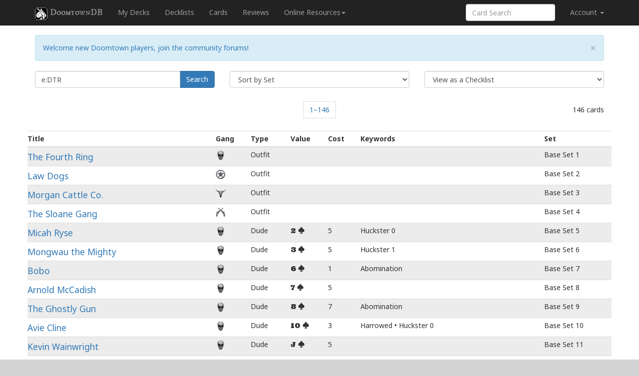

--- FILE ---
content_type: text/html; charset=UTF-8
request_url: https://dtdb.co/en/set/DTR
body_size: 9036
content:
<!DOCTYPE html>
<html>
<head>
    <title>Base Set &middot; DoomtownDB</title>
    <link rel="icon" sizes="16x16" href="/images/favicon.png?2023021400" />
    <link rel="icon" sizes="196x196" href="/images/icon.png?2023021400" />
    <link rel="apple-touch-icon" sizes="129x129" href="/images/apple-touch-icon.png?2023021400" />
    <meta name="viewport" content="width=device-width, initial-scale=1.0">
        <meta name="mobile-web-app-capable" content="yes">
    <link href="//cdnjs.cloudflare.com/ajax/libs/twitter-bootstrap/3.3.1/css/bootstrap.min.css" rel="stylesheet">
    <!--[if lt IE 9]>
    <script src="//cdnjs.cloudflare.com/ajax/libs/html5shiv/3.7/html5shiv.js"></script>
    <script src="//cdnjs.cloudflare.com/ajax/libs/respond.js/1.4.2/respond.js"></script>
    <![endif]-->
    <link rel="stylesheet" href="//cdnjs.cloudflare.com/ajax/libs/qtip2/2.1.1/jquery.qtip.css">
    <link href='https://fonts.googleapis.com/css?family=IM+Fell+DW+Pica+SC|Noto+Sans:400,700,400italic,700italic|Anaheim|Ultra&subset=latin,latin-ext' rel='stylesheet' type='text/css'>
    <link rel="stylesheet" href="/css/style.css?2023021400">

    <script src="/bundles/fosjsrouting/js/router.js?2023021400"></script>
    <script src="/js/routing?callback=fos.Router.setData"></script>

    <script src="//cdnjs.cloudflare.com/ajax/libs/modernizr/2.7.1/modernizr.min.js"></script>
    <script src="//cdnjs.cloudflare.com/ajax/libs/jquery/2.1.0/jquery.min.js"></script>
    <script src="//cdnjs.cloudflare.com/ajax/libs/qtip2/2.1.1/jquery.qtip.js"></script>
    <script src="//cdnjs.cloudflare.com/ajax/libs/twitter-bootstrap/3.3.1/js/bootstrap.min.js"></script>
    <script src="//cdnjs.cloudflare.com/ajax/libs/typeahead.js/0.10.4/typeahead.jquery.min.js"></script>
    <script src="//cdnjs.cloudflare.com/ajax/libs/highcharts/3.0.9/highcharts.js"></script>
    <script src="//cdnjs.cloudflare.com/ajax/libs/pagedown/1.0/Markdown.Converter.min.js"></script>
    <script src="//cdnjs.cloudflare.com/ajax/libs/moment.js/2.8.4/moment.min.js"></script>
    <script src="//cdnjs.cloudflare.com/ajax/libs/moment-timezone/0.2.5/moment-timezone.min.js"></script>
    <script src="//cdnjs.cloudflare.com/ajax/libs/taffydb/2.7.2/taffy-min.js"></script>
    <script src="/js/jquery.textcomplete.min.js?2023021400"></script>
    <script src="/js/jquery.rss.js?2023021400"></script>

    <script type="text/javascript">
        var DTDB = {
            data_loaded: $.Callbacks(),
            api_url: {
                sets: '/api/sets',
                cards: '/api/cards'
            },
            locale: 'en'
        };
                (function(i,s,o,g,r,a,m){i['GoogleAnalyticsObject']=r;i[r]=i[r]||function(){
            (i[r].q=i[r].q||[]).push(arguments)},i[r].l=1*new Date();a=s.createElement(o),
            m=s.getElementsByTagName(o)[0];a.async=1;a.src=g;m.parentNode.insertBefore(a,m)
        })(window,document,'script','//www.google-analytics.com/analytics.js','ga');

        ga('create', 'UA-61984152-1', 'auto');
        ga('send', 'pageview');
            </script>
    <script src="/js/dtdb.js?2023021400"></script>
    <script src="/js/dtdb.user.js?2023021400"></script>
    <script src="/js/dtdb.data.js?2023021400"></script>
    <script src="/js/dtdb.format.js?2023021400"></script>
    <script src="/js/dtdb.tip.js?2023021400"></script>
        <script type="text/javascript">
        var Url_GangImage = '/images/xxx-20.png?2023021400';
    </script>
</head>
<body>
<div id="wrapper">
    <nav class="navbar navbar-inverse navbar-fixed-top" role="navigation">
        <div class="container">
                            <div class="navbar-header">
                    <button type="button" class="navbar-toggle" data-toggle="collapse" data-target=".navbar-collapse">
                        <span class="icon-bar"></span>
                        <span class="icon-bar"></span>
                        <span class="icon-bar"></span>
                    </button>

                    <a class="navbar-brand" href="/"><img src="/images/icon.png?2023021400" class="img-responsive navbar-icon">DoomtownDB</a>
                </div>
                <div class="navbar-collapse collapse">
                    <ul class="nav navbar-nav">
                        <li><a href="/en/decks">My Decks</a></li>
                        <li><a href="/en/decklists/popular">Decklists</a></li>
                        <li><a href="/en/search">Cards</a></li>
                        <li><a href="/en/reviews">Reviews</a></li>
                        <li class="hidden-sm dropdown">
                            <a href="#" class="dropdown-toggle" data-toggle="dropdown" role="button" aria-expanded="false">Online Resources<span class="caret"></span></a>
                            <ul class="dropdown-menu" role="menu">
                                <li role="menuitem"><a href="https://pineboxentertainment.com/wwe-resources" target="_blank">Weird West Edition Decklists &amp; Supplements</a></li>
                                <li role="menuitem"><a href="http://dispatch.pineboxentertainment.com/" target="_blank">Fiction</a></li>
                                <li role="menuitem"><a href="https://doomtown.online/" target="_blank">Doomtown Online</a></li>
                                <li role="menuitem"><a href="https://discord.gg/egUUWKH" target="_blank">Discord</a></li>
                            </ul>
                        </li>
                    </ul>
                    <ul class="nav navbar-nav navbar-right">
                        <li id="login">
                            <a href="#" class="dropdown-toggle loginname" data-toggle="dropdown">Account <b class="caret"></b></a>
                        </li>
                    </ul>
                    <form class="navbar-form navbar-right hidden-xs hidden-sm external" action="/find/" target="_blank">
                        <div class="form-group">
                            <input type="text" placeholder="Card Search" class="form-control" name="q">
                        </div>
                    </form>
                </div><!--/.navbar-collapse -->
                    </div>
    </nav>

        <div class="container main">
        <div class="row">
    <form method="GET" action="/find/" id="search-form" role="form">
        <div class="col-sm-4">
            <div class="input-group" style="margin-bottom:.5em">
                <input class="form-control" size="30" name="q" id="search-input" tabindex="1"
                       value="e:DTR" title="Search tips:
   e: expansion (word)
   t: type (word)
   k: keywords (word)
   g: gang (letter)
   s: shooter (word)
   x: text (word)
   r: cost (number)
   w: wealth (number)
   v: value (number)
   u: upkeep (number)
   p: production (number)
   b: bullets (number)
   i: influence (number)
   c: control (number)
   f: flavor (word)
   a: artist (word)
   d: release date (date)

Example: [ t:dude g:l ] displays all Law Dogs dudes">
                <span class="input-group-btn">
              <button class="btn btn-primary" type="submit">Search</button>
          </span>
            </div><!-- /input-group -->
        </div>
        <div class="col-sm-4" style="margin-bottom:.5em">
    <select name="sort" class="form-control">
        <option value="name"
                >Sort by Name</option>
        <option value="set"
                selected>Sort by Set</option>
        <option value="gang"
                >Sort by Gang</option>
        <option value="type"
                >Sort by Type</option>
        <option value="cost"
                >Sort by Cost</option>
        <option value="rank"
                >Sort by Value</option>
    </select>
</div>
<div class="col-sm-4" style="margin-bottom:.5em">
    <select name="view" class="form-control">
        <option value="list"
                selected>View as a Checklist</option>
        <option value="spoiler"
                >View as a Spoiler</option>
        <option value="card"
                >View as Full Cards</option>
        <option value="scan"
                >View as Scans only</option>
        <option value="short"
                >View as Simple List</option>
    </select>
    <input name="_locale" type="hidden" value="en">
</div>
    </form>
</div>

        <div id="list">
            <div class="row">
    <div class="col-sm-2">
    </div>
    <div class="col-sm-8 text-center">
        <ul class="pagination">
            <li></li>
                        <li></li>
            <li><span> 1&ndash;146</span></li>
            <li></li>
                        <li></li>
        </ul>
    </div>
    <div class="col-sm-2 text-right">
        <p style="margin:27px 0">146 cards</p>
    </div>
</div>

            <div class="row">
                                        <table class="rwd-table table table-striped table-condensed">
        <thead>
        <tr>
            <th>Title</th>
            <th>Gang</th>
            <th>Type</th>
            <th>Value</th>
            <th title="Cost or Wealth">Cost</th>
            <th>Keywords</th>
            <th>Set</th>
        </tr>
        </thead>
                    <tr class="even">
                                <td data-th="Title">
                    <a href="/en/card/01001"
                       class="card card-title"
                       data-index="01001">The Fourth Ring</a>
                </td>
                <td data-th="Gang"><img
                        src="/images/fearmongers-20.png?2023021400"
                        alt="Fearmongers"
                        title="Fearmongers"></td>
                <td data-th="Type">Outfit</td>
                <td data-th="Value">    <span class="card-face card-face-">
                    </span>
</td>
                <td data-th="Cost"></td>
                <td data-th="Keywords"></td>
                <td data-th="Pack">Base Set 1</td>
            </tr>
                    <tr class="odd">
                                <td data-th="Title">
                    <a href="/en/card/01002"
                       class="card card-title"
                       data-index="01002">Law Dogs</a>
                </td>
                <td data-th="Gang"><img
                        src="/images/lawdogs-20.png?2023021400"
                        alt="Law Dogs"
                        title="Law Dogs"></td>
                <td data-th="Type">Outfit</td>
                <td data-th="Value">    <span class="card-face card-face-">
                    </span>
</td>
                <td data-th="Cost"></td>
                <td data-th="Keywords"></td>
                <td data-th="Pack">Base Set 2</td>
            </tr>
                    <tr class="even">
                                <td data-th="Title">
                    <a href="/en/card/01003"
                       class="card card-title"
                       data-index="01003">Morgan Cattle Co.</a>
                </td>
                <td data-th="Gang"><img
                        src="/images/entrepreneurs-20.png?2023021400"
                        alt="Entrepreneurs"
                        title="Entrepreneurs"></td>
                <td data-th="Type">Outfit</td>
                <td data-th="Value">    <span class="card-face card-face-">
                    </span>
</td>
                <td data-th="Cost"></td>
                <td data-th="Keywords"></td>
                <td data-th="Pack">Base Set 3</td>
            </tr>
                    <tr class="odd">
                                <td data-th="Title">
                    <a href="/en/card/01004"
                       class="card card-title"
                       data-index="01004">The Sloane Gang</a>
                </td>
                <td data-th="Gang"><img
                        src="/images/outlaws-20.png?2023021400"
                        alt="Outlaws"
                        title="Outlaws"></td>
                <td data-th="Type">Outfit</td>
                <td data-th="Value">    <span class="card-face card-face-">
                    </span>
</td>
                <td data-th="Cost"></td>
                <td data-th="Keywords"></td>
                <td data-th="Pack">Base Set 4</td>
            </tr>
                    <tr class="even">
                                <td data-th="Title">
                    <a href="/en/card/01005"
                       class="card card-title"
                       data-index="01005">Micah Ryse</a>
                </td>
                <td data-th="Gang"><img
                        src="/images/fearmongers-20.png?2023021400"
                        alt="Fearmongers"
                        title="Fearmongers"></td>
                <td data-th="Type">Dude</td>
                <td data-th="Value">    <span class="card-face card-face-spades">
                    <span class="card-rank rank-2">
                                                                                                                        2
                                                                                                    </span>
                            <span class="card-suit suit-spades"></span>
            </span>
</td>
                <td data-th="Cost">5</td>
                <td data-th="Keywords">Huckster 0</td>
                <td data-th="Pack">Base Set 5</td>
            </tr>
                    <tr class="odd">
                                <td data-th="Title">
                    <a href="/en/card/01006"
                       class="card card-title"
                       data-index="01006">Mongwau the Mighty</a>
                </td>
                <td data-th="Gang"><img
                        src="/images/fearmongers-20.png?2023021400"
                        alt="Fearmongers"
                        title="Fearmongers"></td>
                <td data-th="Type">Dude</td>
                <td data-th="Value">    <span class="card-face card-face-spades">
                    <span class="card-rank rank-3">
                                                                                                                        3
                                                                                                    </span>
                            <span class="card-suit suit-spades"></span>
            </span>
</td>
                <td data-th="Cost">5</td>
                <td data-th="Keywords">Huckster 1</td>
                <td data-th="Pack">Base Set 6</td>
            </tr>
                    <tr class="even">
                                <td data-th="Title">
                    <a href="/en/card/01007"
                       class="card card-title"
                       data-index="01007">Bobo</a>
                </td>
                <td data-th="Gang"><img
                        src="/images/fearmongers-20.png?2023021400"
                        alt="Fearmongers"
                        title="Fearmongers"></td>
                <td data-th="Type">Dude</td>
                <td data-th="Value">    <span class="card-face card-face-spades">
                    <span class="card-rank rank-6">
                                                                                                                        6
                                                                                                    </span>
                            <span class="card-suit suit-spades"></span>
            </span>
</td>
                <td data-th="Cost">1</td>
                <td data-th="Keywords">Abomination</td>
                <td data-th="Pack">Base Set 7</td>
            </tr>
                    <tr class="odd">
                                <td data-th="Title">
                    <a href="/en/card/01008"
                       class="card card-title"
                       data-index="01008">Arnold McCadish</a>
                </td>
                <td data-th="Gang"><img
                        src="/images/fearmongers-20.png?2023021400"
                        alt="Fearmongers"
                        title="Fearmongers"></td>
                <td data-th="Type">Dude</td>
                <td data-th="Value">    <span class="card-face card-face-spades">
                    <span class="card-rank rank-7">
                                                                                                                        7
                                                                                                    </span>
                            <span class="card-suit suit-spades"></span>
            </span>
</td>
                <td data-th="Cost">5</td>
                <td data-th="Keywords"></td>
                <td data-th="Pack">Base Set 8</td>
            </tr>
                    <tr class="even">
                                <td data-th="Title">
                    <a href="/en/card/01009"
                       class="card card-title"
                       data-index="01009">The Ghostly Gun</a>
                </td>
                <td data-th="Gang"><img
                        src="/images/fearmongers-20.png?2023021400"
                        alt="Fearmongers"
                        title="Fearmongers"></td>
                <td data-th="Type">Dude</td>
                <td data-th="Value">    <span class="card-face card-face-spades">
                    <span class="card-rank rank-8">
                                                                                                                        8
                                                                                                    </span>
                            <span class="card-suit suit-spades"></span>
            </span>
</td>
                <td data-th="Cost">7</td>
                <td data-th="Keywords">Abomination</td>
                <td data-th="Pack">Base Set 9</td>
            </tr>
                    <tr class="odd">
                                <td data-th="Title">
                    <a href="/en/card/01010"
                       class="card card-title"
                       data-index="01010">Avie Cline</a>
                </td>
                <td data-th="Gang"><img
                        src="/images/fearmongers-20.png?2023021400"
                        alt="Fearmongers"
                        title="Fearmongers"></td>
                <td data-th="Type">Dude</td>
                <td data-th="Value">    <span class="card-face card-face-spades">
                    <span class="card-rank rank-10">
                                                                                                                        10
                                                                                                    </span>
                            <span class="card-suit suit-spades"></span>
            </span>
</td>
                <td data-th="Cost">3</td>
                <td data-th="Keywords">Harrowed • Huckster 0</td>
                <td data-th="Pack">Base Set 10</td>
            </tr>
                    <tr class="even">
                                <td data-th="Title">
                    <a href="/en/card/01011"
                       class="card card-title"
                       data-index="01011">Kevin Wainwright</a>
                </td>
                <td data-th="Gang"><img
                        src="/images/fearmongers-20.png?2023021400"
                        alt="Fearmongers"
                        title="Fearmongers"></td>
                <td data-th="Type">Dude</td>
                <td data-th="Value">    <span class="card-face card-face-spades">
                    <span class="card-rank rank-11">
                                                            J
                                                </span>
                            <span class="card-suit suit-spades"></span>
            </span>
</td>
                <td data-th="Cost">5</td>
                <td data-th="Keywords"></td>
                <td data-th="Pack">Base Set 11</td>
            </tr>
                    <tr class="odd">
                                <td data-th="Title">
                    <a href="/en/card/01012"
                       class="card card-title"
                       data-index="01012">Tyxarglenak</a>
                </td>
                <td data-th="Gang"><img
                        src="/images/fearmongers-20.png?2023021400"
                        alt="Fearmongers"
                        title="Fearmongers"></td>
                <td data-th="Type">Dude</td>
                <td data-th="Value">    <span class="card-face card-face-spades">
                    <span class="card-rank rank-11">
                                                            J
                                                </span>
                            <span class="card-suit suit-spades"></span>
            </span>
</td>
                <td data-th="Cost">4</td>
                <td data-th="Keywords">Abomination</td>
                <td data-th="Pack">Base Set 12</td>
            </tr>
                    <tr class="even">
                                <td data-th="Title">
                    <a href="/en/card/01013"
                       class="card card-title"
                       data-index="01013">Jia Mein</a>
                </td>
                <td data-th="Gang"><img
                        src="/images/fearmongers-20.png?2023021400"
                        alt="Fearmongers"
                        title="Fearmongers"></td>
                <td data-th="Type">Dude</td>
                <td data-th="Value">    <span class="card-face card-face-spades">
                    <span class="card-rank rank-12">
                                                                                        Q
                                                                        </span>
                            <span class="card-suit suit-spades"></span>
            </span>
</td>
                <td data-th="Cost">7</td>
                <td data-th="Keywords">Huckster 1</td>
                <td data-th="Pack">Base Set 13</td>
            </tr>
                    <tr class="odd">
                                <td data-th="Title">
                    <a href="/en/card/01014"
                       class="card card-title"
                       data-index="01014">Ivor Hawley</a>
                </td>
                <td data-th="Gang"><img
                        src="/images/fearmongers-20.png?2023021400"
                        alt="Fearmongers"
                        title="Fearmongers"></td>
                <td data-th="Type">Dude</td>
                <td data-th="Value">    <span class="card-face card-face-spades">
                    <span class="card-rank rank-13">
                                                                                                                        K
                                                                                                    </span>
                            <span class="card-suit suit-spades"></span>
            </span>
</td>
                <td data-th="Cost">9</td>
                <td data-th="Keywords">Abomination • Huckster 2</td>
                <td data-th="Pack">Base Set 14</td>
            </tr>
                    <tr class="even">
                                <td data-th="Title">
                    <a href="/en/card/01015"
                       class="card card-title"
                       data-index="01015">Lucinda &quot;Lucy&quot; Clover</a>
                </td>
                <td data-th="Gang"><img
                        src="/images/lawdogs-20.png?2023021400"
                        alt="Law Dogs"
                        title="Law Dogs"></td>
                <td data-th="Type">Dude</td>
                <td data-th="Value">    <span class="card-face card-face-spades">
                    <span class="card-rank rank-1">
                                    A
                            </span>
                            <span class="card-suit suit-spades"></span>
            </span>
</td>
                <td data-th="Cost">2</td>
                <td data-th="Keywords"></td>
                <td data-th="Pack">Base Set 15</td>
            </tr>
                    <tr class="odd">
                                <td data-th="Title">
                    <a href="/en/card/01016"
                       class="card card-title"
                       data-index="01016">Judge Harry Somerset</a>
                </td>
                <td data-th="Gang"><img
                        src="/images/lawdogs-20.png?2023021400"
                        alt="Law Dogs"
                        title="Law Dogs"></td>
                <td data-th="Type">Dude</td>
                <td data-th="Value">    <span class="card-face card-face-spades">
                    <span class="card-rank rank-2">
                                                                                                                        2
                                                                                                    </span>
                            <span class="card-suit suit-spades"></span>
            </span>
</td>
                <td data-th="Cost">6</td>
                <td data-th="Keywords">Deputy</td>
                <td data-th="Pack">Base Set 16</td>
            </tr>
                    <tr class="even">
                                <td data-th="Title">
                    <a href="/en/card/01017"
                       class="card card-title"
                       data-index="01017">Philip Swinford</a>
                </td>
                <td data-th="Gang"><img
                        src="/images/lawdogs-20.png?2023021400"
                        alt="Law Dogs"
                        title="Law Dogs"></td>
                <td data-th="Type">Dude</td>
                <td data-th="Value">    <span class="card-face card-face-spades">
                    <span class="card-rank rank-2">
                                                                                                                        2
                                                                                                    </span>
                            <span class="card-suit suit-spades"></span>
            </span>
</td>
                <td data-th="Cost">3</td>
                <td data-th="Keywords">Deputy</td>
                <td data-th="Pack">Base Set 17</td>
            </tr>
                    <tr class="odd">
                                <td data-th="Title">
                    <a href="/en/card/01018"
                       class="card card-title"
                       data-index="01018">Tommy Harden</a>
                </td>
                <td data-th="Gang"><img
                        src="/images/lawdogs-20.png?2023021400"
                        alt="Law Dogs"
                        title="Law Dogs"></td>
                <td data-th="Type">Dude</td>
                <td data-th="Value">    <span class="card-face card-face-spades">
                    <span class="card-rank rank-3">
                                                                                                                        3
                                                                                                    </span>
                            <span class="card-suit suit-spades"></span>
            </span>
</td>
                <td data-th="Cost">5</td>
                <td data-th="Keywords">Deputy</td>
                <td data-th="Pack">Base Set 18</td>
            </tr>
                    <tr class="even">
                                <td data-th="Title">
                    <a href="/en/card/01019"
                       class="card card-title"
                       data-index="01019">Prescott Utter</a>
                </td>
                <td data-th="Gang"><img
                        src="/images/lawdogs-20.png?2023021400"
                        alt="Law Dogs"
                        title="Law Dogs"></td>
                <td data-th="Type">Dude</td>
                <td data-th="Value">    <span class="card-face card-face-spades">
                    <span class="card-rank rank-4">
                                                                                                                        4
                                                                                                    </span>
                            <span class="card-suit suit-spades"></span>
            </span>
</td>
                <td data-th="Cost">5</td>
                <td data-th="Keywords"></td>
                <td data-th="Pack">Base Set 19</td>
            </tr>
                    <tr class="odd">
                                <td data-th="Title">
                    <a href="/en/card/01020"
                       class="card card-title"
                       data-index="01020">Andreas Andregg</a>
                </td>
                <td data-th="Gang"><img
                        src="/images/lawdogs-20.png?2023021400"
                        alt="Law Dogs"
                        title="Law Dogs"></td>
                <td data-th="Type">Dude</td>
                <td data-th="Value">    <span class="card-face card-face-spades">
                    <span class="card-rank rank-5">
                                                                                                                        5
                                                                                                    </span>
                            <span class="card-suit suit-spades"></span>
            </span>
</td>
                <td data-th="Cost">5</td>
                <td data-th="Keywords">Deputy • Mad Scientist 0</td>
                <td data-th="Pack">Base Set 20</td>
            </tr>
                    <tr class="even">
                                <td data-th="Title">
                    <a href="/en/card/01021"
                       class="card card-title"
                       data-index="01021">Xiong &quot;Wendy&quot; Cheng</a>
                </td>
                <td data-th="Gang"><img
                        src="/images/lawdogs-20.png?2023021400"
                        alt="Law Dogs"
                        title="Law Dogs"></td>
                <td data-th="Type">Dude</td>
                <td data-th="Value">    <span class="card-face card-face-spades">
                    <span class="card-rank rank-9">
                                                                                                                        9
                                                                                                    </span>
                            <span class="card-suit suit-spades"></span>
            </span>
</td>
                <td data-th="Cost">6</td>
                <td data-th="Keywords">Deputy</td>
                <td data-th="Pack">Base Set 21</td>
            </tr>
                    <tr class="odd">
                                <td data-th="Title">
                    <a href="/en/card/01022"
                       class="card card-title"
                       data-index="01022">Clyde Owens</a>
                </td>
                <td data-th="Gang"><img
                        src="/images/lawdogs-20.png?2023021400"
                        alt="Law Dogs"
                        title="Law Dogs"></td>
                <td data-th="Type">Dude</td>
                <td data-th="Value">    <span class="card-face card-face-spades">
                    <span class="card-rank rank-10">
                                                                                                                        10
                                                                                                    </span>
                            <span class="card-suit suit-spades"></span>
            </span>
</td>
                <td data-th="Cost">7</td>
                <td data-th="Keywords"></td>
                <td data-th="Pack">Base Set 22</td>
            </tr>
                    <tr class="even">
                                <td data-th="Title">
                    <a href="/en/card/01023"
                       class="card card-title"
                       data-index="01023">Abram Grothe</a>
                </td>
                <td data-th="Gang"><img
                        src="/images/lawdogs-20.png?2023021400"
                        alt="Law Dogs"
                        title="Law Dogs"></td>
                <td data-th="Type">Dude</td>
                <td data-th="Value">    <span class="card-face card-face-spades">
                    <span class="card-rank rank-11">
                                                            J
                                                </span>
                            <span class="card-suit suit-spades"></span>
            </span>
</td>
                <td data-th="Cost">5</td>
                <td data-th="Keywords">Deputy</td>
                <td data-th="Pack">Base Set 23</td>
            </tr>
                    <tr class="odd">
                                <td data-th="Title">
                    <a href="/en/card/01024"
                       class="card card-title"
                       data-index="01024">Sheriff Dave Montreal</a>
                </td>
                <td data-th="Gang"><img
                        src="/images/lawdogs-20.png?2023021400"
                        alt="Law Dogs"
                        title="Law Dogs"></td>
                <td data-th="Type">Dude</td>
                <td data-th="Value">    <span class="card-face card-face-spades">
                    <span class="card-rank rank-13">
                                                                                                                        K
                                                                                                    </span>
                            <span class="card-suit suit-spades"></span>
            </span>
</td>
                <td data-th="Cost">9</td>
                <td data-th="Keywords">Deputy</td>
                <td data-th="Pack">Base Set 24</td>
            </tr>
                    <tr class="even">
                                <td data-th="Title">
                    <a href="/en/card/01025"
                       class="card card-title"
                       data-index="01025">Irving Patterson</a>
                </td>
                <td data-th="Gang"><img
                        src="/images/entrepreneurs-20.png?2023021400"
                        alt="Entrepreneurs"
                        title="Entrepreneurs"></td>
                <td data-th="Type">Dude</td>
                <td data-th="Value">    <span class="card-face card-face-spades">
                    <span class="card-rank rank-1">
                                    A
                            </span>
                            <span class="card-suit suit-spades"></span>
            </span>
</td>
                <td data-th="Cost">3</td>
                <td data-th="Keywords"></td>
                <td data-th="Pack">Base Set 25</td>
            </tr>
                    <tr class="odd">
                                <td data-th="Title">
                    <a href="/en/card/01026"
                       class="card card-title"
                       data-index="01026">Prof. Eustace True</a>
                </td>
                <td data-th="Gang"><img
                        src="/images/entrepreneurs-20.png?2023021400"
                        alt="Entrepreneurs"
                        title="Entrepreneurs"></td>
                <td data-th="Type">Dude</td>
                <td data-th="Value">    <span class="card-face card-face-spades">
                    <span class="card-rank rank-4">
                                                                                                                        4
                                                                                                    </span>
                            <span class="card-suit suit-spades"></span>
            </span>
</td>
                <td data-th="Cost">5</td>
                <td data-th="Keywords">Mad Scientist 1</td>
                <td data-th="Pack">Base Set 26</td>
            </tr>
                    <tr class="even">
                                <td data-th="Title">
                    <a href="/en/card/01027"
                       class="card card-title"
                       data-index="01027">Elander Boldman</a>
                </td>
                <td data-th="Gang"><img
                        src="/images/entrepreneurs-20.png?2023021400"
                        alt="Entrepreneurs"
                        title="Entrepreneurs"></td>
                <td data-th="Type">Dude</td>
                <td data-th="Value">    <span class="card-face card-face-spades">
                    <span class="card-rank rank-6">
                                                                                                                        6
                                                                                                    </span>
                            <span class="card-suit suit-spades"></span>
            </span>
</td>
                <td data-th="Cost">6</td>
                <td data-th="Keywords">Mad Scientist 2</td>
                <td data-th="Pack">Base Set 27</td>
            </tr>
                    <tr class="odd">
                                <td data-th="Title">
                    <a href="/en/card/01028"
                       class="card card-title"
                       data-index="01028">James Ghetty</a>
                </td>
                <td data-th="Gang"><img
                        src="/images/entrepreneurs-20.png?2023021400"
                        alt="Entrepreneurs"
                        title="Entrepreneurs"></td>
                <td data-th="Type">Dude</td>
                <td data-th="Value">    <span class="card-face card-face-spades">
                    <span class="card-rank rank-7">
                                                                                                                        7
                                                                                                    </span>
                            <span class="card-suit suit-spades"></span>
            </span>
</td>
                <td data-th="Cost">7</td>
                <td data-th="Keywords">Mad Scientist 0</td>
                <td data-th="Pack">Base Set 28</td>
            </tr>
                    <tr class="even">
                                <td data-th="Title">
                    <a href="/en/card/01029"
                       class="card card-title"
                       data-index="01029">Jon Longstride</a>
                </td>
                <td data-th="Gang"><img
                        src="/images/entrepreneurs-20.png?2023021400"
                        alt="Entrepreneurs"
                        title="Entrepreneurs"></td>
                <td data-th="Type">Dude</td>
                <td data-th="Value">    <span class="card-face card-face-spades">
                    <span class="card-rank rank-8">
                                                                                                                        8
                                                                                                    </span>
                            <span class="card-suit suit-spades"></span>
            </span>
</td>
                <td data-th="Cost">4</td>
                <td data-th="Keywords"></td>
                <td data-th="Pack">Base Set 29</td>
            </tr>
                    <tr class="odd">
                                <td data-th="Title">
                    <a href="/en/card/01030"
                       class="card card-title"
                       data-index="01030">Lane Healey</a>
                </td>
                <td data-th="Gang"><img
                        src="/images/entrepreneurs-20.png?2023021400"
                        alt="Entrepreneurs"
                        title="Entrepreneurs"></td>
                <td data-th="Type">Dude</td>
                <td data-th="Value">    <span class="card-face card-face-spades">
                    <span class="card-rank rank-8">
                                                                                                                        8
                                                                                                    </span>
                            <span class="card-suit suit-spades"></span>
            </span>
</td>
                <td data-th="Cost">6</td>
                <td data-th="Keywords"></td>
                <td data-th="Pack">Base Set 30</td>
            </tr>
                    <tr class="even">
                                <td data-th="Title">
                    <a href="/en/card/01031"
                       class="card card-title"
                       data-index="01031">Jarrett Blake</a>
                </td>
                <td data-th="Gang"><img
                        src="/images/entrepreneurs-20.png?2023021400"
                        alt="Entrepreneurs"
                        title="Entrepreneurs"></td>
                <td data-th="Type">Dude</td>
                <td data-th="Value">    <span class="card-face card-face-spades">
                    <span class="card-rank rank-9">
                                                                                                                        9
                                                                                                    </span>
                            <span class="card-suit suit-spades"></span>
            </span>
</td>
                <td data-th="Cost">5</td>
                <td data-th="Keywords"></td>
                <td data-th="Pack">Base Set 31</td>
            </tr>
                    <tr class="odd">
                                <td data-th="Title">
                    <a href="/en/card/01032"
                       class="card card-title"
                       data-index="01032">Harold Aimslee</a>
                </td>
                <td data-th="Gang"><img
                        src="/images/entrepreneurs-20.png?2023021400"
                        alt="Entrepreneurs"
                        title="Entrepreneurs"></td>
                <td data-th="Type">Dude</td>
                <td data-th="Value">    <span class="card-face card-face-spades">
                    <span class="card-rank rank-10">
                                                                                                                        10
                                                                                                    </span>
                            <span class="card-suit suit-spades"></span>
            </span>
</td>
                <td data-th="Cost">9</td>
                <td data-th="Keywords">Mad Scientist 2</td>
                <td data-th="Pack">Base Set 32</td>
            </tr>
                    <tr class="even">
                                <td data-th="Title">
                    <a href="/en/card/01033"
                       class="card card-title"
                       data-index="01033">Rémy LaPointe</a>
                </td>
                <td data-th="Gang"><img
                        src="/images/entrepreneurs-20.png?2023021400"
                        alt="Entrepreneurs"
                        title="Entrepreneurs"></td>
                <td data-th="Type">Dude</td>
                <td data-th="Value">    <span class="card-face card-face-spades">
                    <span class="card-rank rank-11">
                                                            J
                                                </span>
                            <span class="card-suit suit-spades"></span>
            </span>
</td>
                <td data-th="Cost">7</td>
                <td data-th="Keywords"></td>
                <td data-th="Pack">Base Set 33</td>
            </tr>
                    <tr class="odd">
                                <td data-th="Title">
                    <a href="/en/card/01034"
                       class="card card-title"
                       data-index="01034">Max Baine</a>
                </td>
                <td data-th="Gang"><img
                        src="/images/entrepreneurs-20.png?2023021400"
                        alt="Entrepreneurs"
                        title="Entrepreneurs"></td>
                <td data-th="Type">Dude</td>
                <td data-th="Value">    <span class="card-face card-face-spades">
                    <span class="card-rank rank-12">
                                                                                        Q
                                                                        </span>
                            <span class="card-suit suit-spades"></span>
            </span>
</td>
                <td data-th="Cost">6</td>
                <td data-th="Keywords"></td>
                <td data-th="Pack">Base Set 34</td>
            </tr>
                    <tr class="even">
                                <td data-th="Title">
                    <a href="/en/card/01035"
                       class="card card-title"
                       data-index="01035">Allie Hensman</a>
                </td>
                <td data-th="Gang"><img
                        src="/images/outlaws-20.png?2023021400"
                        alt="Outlaws"
                        title="Outlaws"></td>
                <td data-th="Type">Dude</td>
                <td data-th="Value">    <span class="card-face card-face-spades">
                    <span class="card-rank rank-1">
                                    A
                            </span>
                            <span class="card-suit suit-spades"></span>
            </span>
</td>
                <td data-th="Cost">2</td>
                <td data-th="Keywords"></td>
                <td data-th="Pack">Base Set 35</td>
            </tr>
                    <tr class="odd">
                                <td data-th="Title">
                    <a href="/en/card/01036"
                       class="card card-title"
                       data-index="01036">Fred Aims</a>
                </td>
                <td data-th="Gang"><img
                        src="/images/outlaws-20.png?2023021400"
                        alt="Outlaws"
                        title="Outlaws"></td>
                <td data-th="Type">Dude</td>
                <td data-th="Value">    <span class="card-face card-face-spades">
                    <span class="card-rank rank-2">
                                                                                                                        2
                                                                                                    </span>
                            <span class="card-suit suit-spades"></span>
            </span>
</td>
                <td data-th="Cost">4</td>
                <td data-th="Keywords"></td>
                <td data-th="Pack">Base Set 36</td>
            </tr>
                    <tr class="even">
                                <td data-th="Title">
                    <a href="/en/card/01037"
                       class="card card-title"
                       data-index="01037">Lawrence Blackwood</a>
                </td>
                <td data-th="Gang"><img
                        src="/images/outlaws-20.png?2023021400"
                        alt="Outlaws"
                        title="Outlaws"></td>
                <td data-th="Type">Dude</td>
                <td data-th="Value">    <span class="card-face card-face-spades">
                    <span class="card-rank rank-3">
                                                                                                                        3
                                                                                                    </span>
                            <span class="card-suit suit-spades"></span>
            </span>
</td>
                <td data-th="Cost">3</td>
                <td data-th="Keywords"></td>
                <td data-th="Pack">Base Set 37</td>
            </tr>
                    <tr class="odd">
                                <td data-th="Title">
                    <a href="/en/card/01038"
                       class="card card-title"
                       data-index="01038">Marion Seville</a>
                </td>
                <td data-th="Gang"><img
                        src="/images/outlaws-20.png?2023021400"
                        alt="Outlaws"
                        title="Outlaws"></td>
                <td data-th="Type">Dude</td>
                <td data-th="Value">    <span class="card-face card-face-spades">
                    <span class="card-rank rank-4">
                                                                                                                        4
                                                                                                    </span>
                            <span class="card-suit suit-spades"></span>
            </span>
</td>
                <td data-th="Cost">3</td>
                <td data-th="Keywords"></td>
                <td data-th="Pack">Base Set 38</td>
            </tr>
                    <tr class="even">
                                <td data-th="Title">
                    <a href="/en/card/01039"
                       class="card card-title"
                       data-index="01039">Sanford Taylor</a>
                </td>
                <td data-th="Gang"><img
                        src="/images/outlaws-20.png?2023021400"
                        alt="Outlaws"
                        title="Outlaws"></td>
                <td data-th="Type">Dude</td>
                <td data-th="Value">    <span class="card-face card-face-spades">
                    <span class="card-rank rank-4">
                                                                                                                        4
                                                                                                    </span>
                            <span class="card-suit suit-spades"></span>
            </span>
</td>
                <td data-th="Cost">5</td>
                <td data-th="Keywords"></td>
                <td data-th="Pack">Base Set 39</td>
            </tr>
                    <tr class="odd">
                                <td data-th="Title">
                    <a href="/en/card/01040"
                       class="card card-title"
                       data-index="01040">Barton Everest</a>
                </td>
                <td data-th="Gang"><img
                        src="/images/outlaws-20.png?2023021400"
                        alt="Outlaws"
                        title="Outlaws"></td>
                <td data-th="Type">Dude</td>
                <td data-th="Value">    <span class="card-face card-face-spades">
                    <span class="card-rank rank-5">
                                                                                                                        5
                                                                                                    </span>
                            <span class="card-suit suit-spades"></span>
            </span>
</td>
                <td data-th="Cost">4</td>
                <td data-th="Keywords"></td>
                <td data-th="Pack">Base Set 40</td>
            </tr>
                    <tr class="even">
                                <td data-th="Title">
                    <a href="/en/card/01041"
                       class="card card-title"
                       data-index="01041">Pancho Castillo</a>
                </td>
                <td data-th="Gang"><img
                        src="/images/outlaws-20.png?2023021400"
                        alt="Outlaws"
                        title="Outlaws"></td>
                <td data-th="Type">Dude</td>
                <td data-th="Value">    <span class="card-face card-face-spades">
                    <span class="card-rank rank-5">
                                                                                                                        5
                                                                                                    </span>
                            <span class="card-suit suit-spades"></span>
            </span>
</td>
                <td data-th="Cost">5</td>
                <td data-th="Keywords"></td>
                <td data-th="Pack">Base Set 41</td>
            </tr>
                    <tr class="odd">
                                <td data-th="Title">
                    <a href="/en/card/01042"
                       class="card card-title"
                       data-index="01042">Jonah Essex</a>
                </td>
                <td data-th="Gang"><img
                        src="/images/outlaws-20.png?2023021400"
                        alt="Outlaws"
                        title="Outlaws"></td>
                <td data-th="Type">Dude</td>
                <td data-th="Value">    <span class="card-face card-face-spades">
                    <span class="card-rank rank-6">
                                                                                                                        6
                                                                                                    </span>
                            <span class="card-suit suit-spades"></span>
            </span>
</td>
                <td data-th="Cost">6</td>
                <td data-th="Keywords">Huckster 1</td>
                <td data-th="Pack">Base Set 42</td>
            </tr>
                    <tr class="even">
                                <td data-th="Title">
                    <a href="/en/card/01043"
                       class="card card-title"
                       data-index="01043">Silas Aims</a>
                </td>
                <td data-th="Gang"><img
                        src="/images/outlaws-20.png?2023021400"
                        alt="Outlaws"
                        title="Outlaws"></td>
                <td data-th="Type">Dude</td>
                <td data-th="Value">    <span class="card-face card-face-spades">
                    <span class="card-rank rank-8">
                                                                                                                        8
                                                                                                    </span>
                            <span class="card-suit suit-spades"></span>
            </span>
</td>
                <td data-th="Cost">2</td>
                <td data-th="Keywords"></td>
                <td data-th="Pack">Base Set 43</td>
            </tr>
                    <tr class="odd">
                                <td data-th="Title">
                    <a href="/en/card/01044"
                       class="card card-title"
                       data-index="01044">Sloane</a>
                </td>
                <td data-th="Gang"><img
                        src="/images/outlaws-20.png?2023021400"
                        alt="Outlaws"
                        title="Outlaws"></td>
                <td data-th="Type">Dude</td>
                <td data-th="Value">    <span class="card-face card-face-spades">
                    <span class="card-rank rank-13">
                                                                                                                        K
                                                                                                    </span>
                            <span class="card-suit suit-spades"></span>
            </span>
</td>
                <td data-th="Cost">8</td>
                <td data-th="Keywords"></td>
                <td data-th="Pack">Base Set 44</td>
            </tr>
                    <tr class="even">
                                <td data-th="Title">
                    <a href="/en/card/01045"
                       class="card card-title"
                       data-index="01045">Clementine Lepp</a>
                </td>
                <td data-th="Gang"><img
                        src="/images/neutral-20.png?2023021400"
                        alt="Neutral"
                        title="Neutral"></td>
                <td data-th="Type">Dude</td>
                <td data-th="Value">    <span class="card-face card-face-spades">
                    <span class="card-rank rank-1">
                                    A
                            </span>
                            <span class="card-suit suit-spades"></span>
            </span>
</td>
                <td data-th="Cost">3</td>
                <td data-th="Keywords"></td>
                <td data-th="Pack">Base Set 45</td>
            </tr>
                    <tr class="odd">
                                <td data-th="Title">
                    <a href="/en/card/01046"
                       class="card card-title"
                       data-index="01046">Olivia Jenks</a>
                </td>
                <td data-th="Gang"><img
                        src="/images/neutral-20.png?2023021400"
                        alt="Neutral"
                        title="Neutral"></td>
                <td data-th="Type">Dude</td>
                <td data-th="Value">    <span class="card-face card-face-spades">
                    <span class="card-rank rank-2">
                                                                                                                        2
                                                                                                    </span>
                            <span class="card-suit suit-spades"></span>
            </span>
</td>
                <td data-th="Cost">3</td>
                <td data-th="Keywords"></td>
                <td data-th="Pack">Base Set 46</td>
            </tr>
                    <tr class="even">
                                <td data-th="Title">
                    <a href="/en/card/01047"
                       class="card card-title"
                       data-index="01047">Ramiro Mendoza</a>
                </td>
                <td data-th="Gang"><img
                        src="/images/neutral-20.png?2023021400"
                        alt="Neutral"
                        title="Neutral"></td>
                <td data-th="Type">Dude</td>
                <td data-th="Value">    <span class="card-face card-face-spades">
                    <span class="card-rank rank-3">
                                                                                                                        3
                                                                                                    </span>
                            <span class="card-suit suit-spades"></span>
            </span>
</td>
                <td data-th="Cost">3</td>
                <td data-th="Keywords"></td>
                <td data-th="Pack">Base Set 47</td>
            </tr>
                    <tr class="odd">
                                <td data-th="Title">
                    <a href="/en/card/01048"
                       class="card card-title"
                       data-index="01048">Steele Archer</a>
                </td>
                <td data-th="Gang"><img
                        src="/images/neutral-20.png?2023021400"
                        alt="Neutral"
                        title="Neutral"></td>
                <td data-th="Type">Dude</td>
                <td data-th="Value">    <span class="card-face card-face-spades">
                    <span class="card-rank rank-4">
                                                                                                                        4
                                                                                                    </span>
                            <span class="card-suit suit-spades"></span>
            </span>
</td>
                <td data-th="Cost">5</td>
                <td data-th="Keywords">Huckster 2</td>
                <td data-th="Pack">Base Set 48</td>
            </tr>
                    <tr class="even">
                                <td data-th="Title">
                    <a href="/en/card/01049"
                       class="card card-title"
                       data-index="01049">Travis Moone</a>
                </td>
                <td data-th="Gang"><img
                        src="/images/neutral-20.png?2023021400"
                        alt="Neutral"
                        title="Neutral"></td>
                <td data-th="Type">Dude</td>
                <td data-th="Value">    <span class="card-face card-face-spades">
                    <span class="card-rank rank-5">
                                                                                                                        5
                                                                                                    </span>
                            <span class="card-suit suit-spades"></span>
            </span>
</td>
                <td data-th="Cost">2</td>
                <td data-th="Keywords">Grifter</td>
                <td data-th="Pack">Base Set 49</td>
            </tr>
                    <tr class="odd">
                                <td data-th="Title">
                    <a href="/en/card/01050"
                       class="card card-title"
                       data-index="01050">Androcles Brocklehurst</a>
                </td>
                <td data-th="Gang"><img
                        src="/images/neutral-20.png?2023021400"
                        alt="Neutral"
                        title="Neutral"></td>
                <td data-th="Type">Dude</td>
                <td data-th="Value">    <span class="card-face card-face-spades">
                    <span class="card-rank rank-7">
                                                                                                                        7
                                                                                                    </span>
                            <span class="card-suit suit-spades"></span>
            </span>
</td>
                <td data-th="Cost">4</td>
                <td data-th="Keywords"></td>
                <td data-th="Pack">Base Set 50</td>
            </tr>
                    <tr class="even">
                                <td data-th="Title">
                    <a href="/en/card/01051"
                       class="card card-title"
                       data-index="01051">Steven Wiles</a>
                </td>
                <td data-th="Gang"><img
                        src="/images/neutral-20.png?2023021400"
                        alt="Neutral"
                        title="Neutral"></td>
                <td data-th="Type">Dude</td>
                <td data-th="Value">    <span class="card-face card-face-spades">
                    <span class="card-rank rank-8">
                                                                                                                        8
                                                                                                    </span>
                            <span class="card-suit suit-spades"></span>
            </span>
</td>
                <td data-th="Cost">1</td>
                <td data-th="Keywords"></td>
                <td data-th="Pack">Base Set 51</td>
            </tr>
                    <tr class="odd">
                                <td data-th="Title">
                    <a href="/en/card/01052"
                       class="card card-title"
                       data-index="01052">Dr. Dawn Edwards</a>
                </td>
                <td data-th="Gang"><img
                        src="/images/neutral-20.png?2023021400"
                        alt="Neutral"
                        title="Neutral"></td>
                <td data-th="Type">Dude</td>
                <td data-th="Value">    <span class="card-face card-face-spades">
                    <span class="card-rank rank-9">
                                                                                                                        9
                                                                                                    </span>
                            <span class="card-suit suit-spades"></span>
            </span>
</td>
                <td data-th="Cost">5</td>
                <td data-th="Keywords">Mad Scientist 0</td>
                <td data-th="Pack">Base Set 52</td>
            </tr>
                    <tr class="even">
                                <td data-th="Title">
                    <a href="/en/card/01053"
                       class="card card-title"
                       data-index="01053">Clint Ramsey</a>
                </td>
                <td data-th="Gang"><img
                        src="/images/neutral-20.png?2023021400"
                        alt="Neutral"
                        title="Neutral"></td>
                <td data-th="Type">Dude</td>
                <td data-th="Value">    <span class="card-face card-face-spades">
                    <span class="card-rank rank-11">
                                                            J
                                                </span>
                            <span class="card-suit suit-spades"></span>
            </span>
</td>
                <td data-th="Cost">5</td>
                <td data-th="Keywords"></td>
                <td data-th="Pack">Base Set 53</td>
            </tr>
                    <tr class="odd">
                                <td data-th="Title">
                    <a href="/en/card/01054"
                       class="card card-title"
                       data-index="01054">Eve Henry</a>
                </td>
                <td data-th="Gang"><img
                        src="/images/neutral-20.png?2023021400"
                        alt="Neutral"
                        title="Neutral"></td>
                <td data-th="Type">Dude</td>
                <td data-th="Value">    <span class="card-face card-face-spades">
                    <span class="card-rank rank-12">
                                                                                        Q
                                                                        </span>
                            <span class="card-suit suit-spades"></span>
            </span>
</td>
                <td data-th="Cost">5</td>
                <td data-th="Keywords">Abomination</td>
                <td data-th="Pack">Base Set 54</td>
            </tr>
                    <tr class="even">
                                <td data-th="Title">
                    <a href="/en/card/01055"
                       class="card card-title"
                       data-index="01055">Bank of California</a>
                </td>
                <td data-th="Gang"><img
                        src="/images/neutral-20.png?2023021400"
                        alt="Neutral"
                        title="Neutral"></td>
                <td data-th="Type">Deed</td>
                <td data-th="Value">    <span class="card-face card-face-diams">
                    <span class="card-rank rank-1">
                                    A
                            </span>
                            <span class="card-suit suit-diams"></span>
            </span>
</td>
                <td data-th="Cost">5</td>
                <td data-th="Keywords">Public</td>
                <td data-th="Pack">Base Set 55</td>
            </tr>
                    <tr class="odd">
                                <td data-th="Title">
                    <a href="/en/card/01056"
                       class="card card-title"
                       data-index="01056">Pony Express</a>
                </td>
                <td data-th="Gang"><img
                        src="/images/neutral-20.png?2023021400"
                        alt="Neutral"
                        title="Neutral"></td>
                <td data-th="Type">Deed</td>
                <td data-th="Value">    <span class="card-face card-face-diams">
                    <span class="card-rank rank-1">
                                    A
                            </span>
                            <span class="card-suit suit-diams"></span>
            </span>
</td>
                <td data-th="Cost">4</td>
                <td data-th="Keywords">Public</td>
                <td data-th="Pack">Base Set 56</td>
            </tr>
                    <tr class="even">
                                <td data-th="Title">
                    <a href="/en/card/01057"
                       class="card card-title"
                       data-index="01057">Gomorra Parish</a>
                </td>
                <td data-th="Gang"><img
                        src="/images/neutral-20.png?2023021400"
                        alt="Neutral"
                        title="Neutral"></td>
                <td data-th="Type">Deed</td>
                <td data-th="Value">    <span class="card-face card-face-diams">
                    <span class="card-rank rank-2">
                                                                                                                        2
                                                                                                    </span>
                            <span class="card-suit suit-diams"></span>
            </span>
</td>
                <td data-th="Cost">3</td>
                <td data-th="Keywords">Private • Holy Ground</td>
                <td data-th="Pack">Base Set 57</td>
            </tr>
                    <tr class="odd">
                                <td data-th="Title">
                    <a href="/en/card/01058"
                       class="card card-title"
                       data-index="01058">The Town Hall</a>
                </td>
                <td data-th="Gang"><img
                        src="/images/neutral-20.png?2023021400"
                        alt="Neutral"
                        title="Neutral"></td>
                <td data-th="Type">Deed</td>
                <td data-th="Value">    <span class="card-face card-face-diams">
                    <span class="card-rank rank-2">
                                                                                                                        2
                                                                                                    </span>
                            <span class="card-suit suit-diams"></span>
            </span>
</td>
                <td data-th="Cost">5</td>
                <td data-th="Keywords">Government • Public</td>
                <td data-th="Pack">Base Set 58</td>
            </tr>
                    <tr class="even">
                                <td data-th="Title">
                    <a href="/en/card/01059"
                       class="card card-title"
                       data-index="01059">1st Baptist Church</a>
                </td>
                <td data-th="Gang"><img
                        src="/images/neutral-20.png?2023021400"
                        alt="Neutral"
                        title="Neutral"></td>
                <td data-th="Type">Deed</td>
                <td data-th="Value">    <span class="card-face card-face-diams">
                    <span class="card-rank rank-3">
                                                                                                                        3
                                                                                                    </span>
                            <span class="card-suit suit-diams"></span>
            </span>
</td>
                <td data-th="Cost">3</td>
                <td data-th="Keywords">Private • Holy Ground</td>
                <td data-th="Pack">Base Set 59</td>
            </tr>
                    <tr class="odd">
                                <td data-th="Title">
                    <a href="/en/card/01060"
                       class="card card-title"
                       data-index="01060">Yan Li&#039;s Tailoring</a>
                </td>
                <td data-th="Gang"><img
                        src="/images/neutral-20.png?2023021400"
                        alt="Neutral"
                        title="Neutral"></td>
                <td data-th="Type">Deed</td>
                <td data-th="Value">    <span class="card-face card-face-diams">
                    <span class="card-rank rank-3">
                                                                                                                        3
                                                                                                    </span>
                            <span class="card-suit suit-diams"></span>
            </span>
</td>
                <td data-th="Cost">3</td>
                <td data-th="Keywords">Private</td>
                <td data-th="Pack">Base Set 60</td>
            </tr>
                    <tr class="even">
                                <td data-th="Title">
                    <a href="/en/card/01061"
                       class="card card-title"
                       data-index="01061">B &amp; B Attorneys</a>
                </td>
                <td data-th="Gang"><img
                        src="/images/neutral-20.png?2023021400"
                        alt="Neutral"
                        title="Neutral"></td>
                <td data-th="Type">Deed</td>
                <td data-th="Value">    <span class="card-face card-face-diams">
                    <span class="card-rank rank-4">
                                                                                                                        4
                                                                                                    </span>
                            <span class="card-suit suit-diams"></span>
            </span>
</td>
                <td data-th="Cost">2</td>
                <td data-th="Keywords">Private</td>
                <td data-th="Pack">Base Set 61</td>
            </tr>
                    <tr class="odd">
                                <td data-th="Title">
                    <a href="/en/card/01062"
                       class="card card-title"
                       data-index="01062">Dead Dog Tavern</a>
                </td>
                <td data-th="Gang"><img
                        src="/images/neutral-20.png?2023021400"
                        alt="Neutral"
                        title="Neutral"></td>
                <td data-th="Type">Deed</td>
                <td data-th="Value">    <span class="card-face card-face-diams">
                    <span class="card-rank rank-4">
                                                                                                                        4
                                                                                                    </span>
                            <span class="card-suit suit-diams"></span>
            </span>
</td>
                <td data-th="Cost">4</td>
                <td data-th="Keywords">Private • Saloon</td>
                <td data-th="Pack">Base Set 62</td>
            </tr>
                    <tr class="even">
                                <td data-th="Title">
                    <a href="/en/card/01063"
                       class="card card-title"
                       data-index="01063">Charlie&#039;s Place</a>
                </td>
                <td data-th="Gang"><img
                        src="/images/neutral-20.png?2023021400"
                        alt="Neutral"
                        title="Neutral"></td>
                <td data-th="Type">Deed</td>
                <td data-th="Value">    <span class="card-face card-face-diams">
                    <span class="card-rank rank-5">
                                                                                                                        5
                                                                                                    </span>
                            <span class="card-suit suit-diams"></span>
            </span>
</td>
                <td data-th="Cost">3</td>
                <td data-th="Keywords">Public • Saloon</td>
                <td data-th="Pack">Base Set 63</td>
            </tr>
                    <tr class="odd">
                                <td data-th="Title">
                    <a href="/en/card/01064"
                       class="card card-title"
                       data-index="01064">Pearly&#039;s Palace</a>
                </td>
                <td data-th="Gang"><img
                        src="/images/neutral-20.png?2023021400"
                        alt="Neutral"
                        title="Neutral"></td>
                <td data-th="Type">Deed</td>
                <td data-th="Value">    <span class="card-face card-face-diams">
                    <span class="card-rank rank-5">
                                                                                                                        5
                                                                                                    </span>
                            <span class="card-suit suit-diams"></span>
            </span>
</td>
                <td data-th="Cost">5</td>
                <td data-th="Keywords">Public • Saloon</td>
                <td data-th="Pack">Base Set 64</td>
            </tr>
                    <tr class="even">
                                <td data-th="Title">
                    <a href="/en/card/01065"
                       class="card card-title"
                       data-index="01065">Killer Bunnies Casino</a>
                </td>
                <td data-th="Gang"><img
                        src="/images/neutral-20.png?2023021400"
                        alt="Neutral"
                        title="Neutral"></td>
                <td data-th="Type">Deed</td>
                <td data-th="Value">    <span class="card-face card-face-diams">
                    <span class="card-rank rank-6">
                                                                                                                        6
                                                                                                    </span>
                            <span class="card-suit suit-diams"></span>
            </span>
</td>
                <td data-th="Cost">4</td>
                <td data-th="Keywords">Public • Saloon • Casino</td>
                <td data-th="Pack">Base Set 65</td>
            </tr>
                    <tr class="odd">
                                <td data-th="Title">
                    <a href="/en/card/01066"
                       class="card card-title"
                       data-index="01066">Stagecoach Office</a>
                </td>
                <td data-th="Gang"><img
                        src="/images/neutral-20.png?2023021400"
                        alt="Neutral"
                        title="Neutral"></td>
                <td data-th="Type">Deed</td>
                <td data-th="Value">    <span class="card-face card-face-diams">
                    <span class="card-rank rank-6">
                                                                                                                        6
                                                                                                    </span>
                            <span class="card-suit suit-diams"></span>
            </span>
</td>
                <td data-th="Cost">1</td>
                <td data-th="Keywords">Public</td>
                <td data-th="Pack">Base Set 66</td>
            </tr>
                    <tr class="even">
                                <td data-th="Title">
                    <a href="/en/card/01067"
                       class="card card-title"
                       data-index="01067">Blake Ranch</a>
                </td>
                <td data-th="Gang"><img
                        src="/images/neutral-20.png?2023021400"
                        alt="Neutral"
                        title="Neutral"></td>
                <td data-th="Type">Deed</td>
                <td data-th="Value">    <span class="card-face card-face-diams">
                    <span class="card-rank rank-7">
                                                                                                                        7
                                                                                                    </span>
                            <span class="card-suit suit-diams"></span>
            </span>
</td>
                <td data-th="Cost">4</td>
                <td data-th="Keywords">Private • Ranch • Out of Town</td>
                <td data-th="Pack">Base Set 67</td>
            </tr>
                    <tr class="odd">
                                <td data-th="Title">
                    <a href="/en/card/01068"
                       class="card card-title"
                       data-index="01068">Cattle Market</a>
                </td>
                <td data-th="Gang"><img
                        src="/images/neutral-20.png?2023021400"
                        alt="Neutral"
                        title="Neutral"></td>
                <td data-th="Type">Deed</td>
                <td data-th="Value">    <span class="card-face card-face-diams">
                    <span class="card-rank rank-7">
                                                                                                                        7
                                                                                                    </span>
                            <span class="card-suit suit-diams"></span>
            </span>
</td>
                <td data-th="Cost">4</td>
                <td data-th="Keywords">Private • Ranch</td>
                <td data-th="Pack">Base Set 68</td>
            </tr>
                    <tr class="even">
                                <td data-th="Title">
                    <a href="/en/card/01069"
                       class="card card-title"
                       data-index="01069">Circle M Ranch</a>
                </td>
                <td data-th="Gang"><img
                        src="/images/neutral-20.png?2023021400"
                        alt="Neutral"
                        title="Neutral"></td>
                <td data-th="Type">Deed</td>
                <td data-th="Value">    <span class="card-face card-face-diams">
                    <span class="card-rank rank-8">
                                                                                                                        8
                                                                                                    </span>
                            <span class="card-suit suit-diams"></span>
            </span>
</td>
                <td data-th="Cost">3</td>
                <td data-th="Keywords">Private • Ranch</td>
                <td data-th="Pack">Base Set 69</td>
            </tr>
                    <tr class="odd">
                                <td data-th="Title">
                    <a href="/en/card/01070"
                       class="card card-title"
                       data-index="01070">Pat&#039;s Perch</a>
                </td>
                <td data-th="Gang"><img
                        src="/images/neutral-20.png?2023021400"
                        alt="Neutral"
                        title="Neutral"></td>
                <td data-th="Type">Deed</td>
                <td data-th="Value">    <span class="card-face card-face-diams">
                    <span class="card-rank rank-8">
                                                                                                                        8
                                                                                                    </span>
                            <span class="card-suit suit-diams"></span>
            </span>
</td>
                <td data-th="Cost">1</td>
                <td data-th="Keywords">Private • Strike • Out of Town</td>
                <td data-th="Pack">Base Set 70</td>
            </tr>
                    <tr class="even">
                                <td data-th="Title">
                    <a href="/en/card/01071"
                       class="card card-title"
                       data-index="01071">Bunkhouse</a>
                </td>
                <td data-th="Gang"><img
                        src="/images/neutral-20.png?2023021400"
                        alt="Neutral"
                        title="Neutral"></td>
                <td data-th="Type">Deed</td>
                <td data-th="Value">    <span class="card-face card-face-diams">
                    <span class="card-rank rank-9">
                                                                                                                        9
                                                                                                    </span>
                            <span class="card-suit suit-diams"></span>
            </span>
</td>
                <td data-th="Cost">2</td>
                <td data-th="Keywords">Private</td>
                <td data-th="Pack">Base Set 71</td>
            </tr>
                    <tr class="odd">
                                <td data-th="Title">
                    <a href="/en/card/01072"
                       class="card card-title"
                       data-index="01072">Morgan Research Institute</a>
                </td>
                <td data-th="Gang"><img
                        src="/images/neutral-20.png?2023021400"
                        alt="Neutral"
                        title="Neutral"></td>
                <td data-th="Type">Deed</td>
                <td data-th="Value">    <span class="card-face card-face-diams">
                    <span class="card-rank rank-9">
                                                                                                                        9
                                                                                                    </span>
                            <span class="card-suit suit-diams"></span>
            </span>
</td>
                <td data-th="Cost">5</td>
                <td data-th="Keywords">Private</td>
                <td data-th="Pack">Base Set 72</td>
            </tr>
                    <tr class="even">
                                <td data-th="Title">
                    <a href="/en/card/01073"
                       class="card card-title"
                       data-index="01073">Carter&#039;s Bounties</a>
                </td>
                <td data-th="Gang"><img
                        src="/images/neutral-20.png?2023021400"
                        alt="Neutral"
                        title="Neutral"></td>
                <td data-th="Type">Deed</td>
                <td data-th="Value">    <span class="card-face card-face-diams">
                    <span class="card-rank rank-10">
                                                                                                                        10
                                                                                                    </span>
                            <span class="card-suit suit-diams"></span>
            </span>
</td>
                <td data-th="Cost">2</td>
                <td data-th="Keywords">Private</td>
                <td data-th="Pack">Base Set 73</td>
            </tr>
                    <tr class="odd">
                                <td data-th="Title">
                    <a href="/en/card/01074"
                       class="card card-title"
                       data-index="01074">The Union Casino</a>
                </td>
                <td data-th="Gang"><img
                        src="/images/neutral-20.png?2023021400"
                        alt="Neutral"
                        title="Neutral"></td>
                <td data-th="Type">Deed</td>
                <td data-th="Value">    <span class="card-face card-face-diams">
                    <span class="card-rank rank-10">
                                                                                                                        10
                                                                                                    </span>
                            <span class="card-suit suit-diams"></span>
            </span>
</td>
                <td data-th="Cost">5</td>
                <td data-th="Keywords">Public • Casino • Saloon</td>
                <td data-th="Pack">Base Set 74</td>
            </tr>
                    <tr class="even">
                                <td data-th="Title">
                    <a href="/en/card/01075"
                       class="card card-title"
                       data-index="01075">Jackson&#039;s Strike</a>
                </td>
                <td data-th="Gang"><img
                        src="/images/neutral-20.png?2023021400"
                        alt="Neutral"
                        title="Neutral"></td>
                <td data-th="Type">Deed</td>
                <td data-th="Value">    <span class="card-face card-face-diams">
                    <span class="card-rank rank-11">
                                                            J
                                                </span>
                            <span class="card-suit suit-diams"></span>
            </span>
</td>
                <td data-th="Cost">2</td>
                <td data-th="Keywords">Private • Strike • Out of Town</td>
                <td data-th="Pack">Base Set 75</td>
            </tr>
                    <tr class="odd">
                                <td data-th="Title">
                    <a href="/en/card/01076"
                       class="card card-title"
                       data-index="01076">Undertaker</a>
                </td>
                <td data-th="Gang"><img
                        src="/images/neutral-20.png?2023021400"
                        alt="Neutral"
                        title="Neutral"></td>
                <td data-th="Type">Deed</td>
                <td data-th="Value">    <span class="card-face card-face-diams">
                    <span class="card-rank rank-11">
                                                            J
                                                </span>
                            <span class="card-suit suit-diams"></span>
            </span>
</td>
                <td data-th="Cost">4</td>
                <td data-th="Keywords">Private</td>
                <td data-th="Pack">Base Set 76</td>
            </tr>
                    <tr class="even">
                                <td data-th="Title">
                    <a href="/en/card/01077"
                       class="card card-title"
                       data-index="01077">General Store</a>
                </td>
                <td data-th="Gang"><img
                        src="/images/neutral-20.png?2023021400"
                        alt="Neutral"
                        title="Neutral"></td>
                <td data-th="Type">Deed</td>
                <td data-th="Value">    <span class="card-face card-face-diams">
                    <span class="card-rank rank-12">
                                                                                        Q
                                                                        </span>
                            <span class="card-suit suit-diams"></span>
            </span>
</td>
                <td data-th="Cost">2</td>
                <td data-th="Keywords">Private</td>
                <td data-th="Pack">Base Set 77</td>
            </tr>
                    <tr class="odd">
                                <td data-th="Title">
                    <a href="/en/card/01078"
                       class="card card-title"
                       data-index="01078">The Pharmacy</a>
                </td>
                <td data-th="Gang"><img
                        src="/images/neutral-20.png?2023021400"
                        alt="Neutral"
                        title="Neutral"></td>
                <td data-th="Type">Deed</td>
                <td data-th="Value">    <span class="card-face card-face-diams">
                    <span class="card-rank rank-12">
                                                                                        Q
                                                                        </span>
                            <span class="card-suit suit-diams"></span>
            </span>
</td>
                <td data-th="Cost">4</td>
                <td data-th="Keywords">Private</td>
                <td data-th="Pack">Base Set 78</td>
            </tr>
                    <tr class="even">
                                <td data-th="Title">
                    <a href="/en/card/01079"
                       class="card card-title"
                       data-index="01079">Railroad Station</a>
                </td>
                <td data-th="Gang"><img
                        src="/images/neutral-20.png?2023021400"
                        alt="Neutral"
                        title="Neutral"></td>
                <td data-th="Type">Deed</td>
                <td data-th="Value">    <span class="card-face card-face-diams">
                    <span class="card-rank rank-13">
                                                                                                                        K
                                                                                                    </span>
                            <span class="card-suit suit-diams"></span>
            </span>
</td>
                <td data-th="Cost">2</td>
                <td data-th="Keywords">Private</td>
                <td data-th="Pack">Base Set 79</td>
            </tr>
                    <tr class="odd">
                                <td data-th="Title">
                    <a href="/en/card/01080"
                       class="card card-title"
                       data-index="01080">Telegraph Office</a>
                </td>
                <td data-th="Gang"><img
                        src="/images/neutral-20.png?2023021400"
                        alt="Neutral"
                        title="Neutral"></td>
                <td data-th="Type">Deed</td>
                <td data-th="Value">    <span class="card-face card-face-diams">
                    <span class="card-rank rank-13">
                                                                                                                        K
                                                                                                    </span>
                            <span class="card-suit suit-diams"></span>
            </span>
</td>
                <td data-th="Cost">4</td>
                <td data-th="Keywords">Private</td>
                <td data-th="Pack">Base Set 80</td>
            </tr>
                    <tr class="even">
                                <td data-th="Title">
                    <a href="/en/card/01081"
                       class="card card-title"
                       data-index="01081">Pair of Six-Shooters</a>
                </td>
                <td data-th="Gang"><img
                        src="/images/neutral-20.png?2023021400"
                        alt="Neutral"
                        title="Neutral"></td>
                <td data-th="Type">Goods</td>
                <td data-th="Value">    <span class="card-face card-face-hearts">
                    <span class="card-rank rank-1">
                                    A
                            </span>
                            <span class="card-suit suit-hearts"></span>
            </span>
</td>
                <td data-th="Cost">1</td>
                <td data-th="Keywords">Weapon</td>
                <td data-th="Pack">Base Set 81</td>
            </tr>
                    <tr class="odd">
                                <td data-th="Title">
                    <a href="/en/card/01082"
                       class="card card-title"
                       data-index="01082">Bluetick</a>
                </td>
                <td data-th="Gang"><img
                        src="/images/neutral-20.png?2023021400"
                        alt="Neutral"
                        title="Neutral"></td>
                <td data-th="Type">Goods</td>
                <td data-th="Value">    <span class="card-face card-face-hearts">
                    <span class="card-rank rank-2">
                                                                                                                        2
                                                                                                    </span>
                            <span class="card-suit suit-hearts"></span>
            </span>
</td>
                <td data-th="Cost">2</td>
                <td data-th="Keywords">Sidekick</td>
                <td data-th="Pack">Base Set 82</td>
            </tr>
                    <tr class="even">
                                <td data-th="Title">
                    <a href="/en/card/01083"
                       class="card card-title"
                       data-index="01083">Peacemaker</a>
                </td>
                <td data-th="Gang"><img
                        src="/images/neutral-20.png?2023021400"
                        alt="Neutral"
                        title="Neutral"></td>
                <td data-th="Type">Goods</td>
                <td data-th="Value">    <span class="card-face card-face-hearts">
                    <span class="card-rank rank-2">
                                                                                                                        2
                                                                                                    </span>
                            <span class="card-suit suit-hearts"></span>
            </span>
</td>
                <td data-th="Cost">2</td>
                <td data-th="Keywords">Weapon</td>
                <td data-th="Pack">Base Set 83</td>
            </tr>
                    <tr class="odd">
                                <td data-th="Title">
                    <a href="/en/card/01084"
                       class="card card-title"
                       data-index="01084">Shotgun</a>
                </td>
                <td data-th="Gang"><img
                        src="/images/neutral-20.png?2023021400"
                        alt="Neutral"
                        title="Neutral"></td>
                <td data-th="Type">Goods</td>
                <td data-th="Value">    <span class="card-face card-face-hearts">
                    <span class="card-rank rank-3">
                                                                                                                        3
                                                                                                    </span>
                            <span class="card-suit suit-hearts"></span>
            </span>
</td>
                <td data-th="Cost">3</td>
                <td data-th="Keywords">Weapon</td>
                <td data-th="Pack">Base Set 84</td>
            </tr>
                    <tr class="even">
                                <td data-th="Title">
                    <a href="/en/card/01085"
                       class="card card-title"
                       data-index="01085">Whiskey Flask</a>
                </td>
                <td data-th="Gang"><img
                        src="/images/neutral-20.png?2023021400"
                        alt="Neutral"
                        title="Neutral"></td>
                <td data-th="Type">Goods</td>
                <td data-th="Value">    <span class="card-face card-face-hearts">
                    <span class="card-rank rank-4">
                                                                                                                        4
                                                                                                    </span>
                            <span class="card-suit suit-hearts"></span>
            </span>
</td>
                <td data-th="Cost">1</td>
                <td data-th="Keywords"></td>
                <td data-th="Pack">Base Set 85</td>
            </tr>
                    <tr class="odd">
                                <td data-th="Title">
                    <a href="/en/card/01086"
                       class="card card-title"
                       data-index="01086">Mustang</a>
                </td>
                <td data-th="Gang"><img
                        src="/images/neutral-20.png?2023021400"
                        alt="Neutral"
                        title="Neutral"></td>
                <td data-th="Type">Goods</td>
                <td data-th="Value">    <span class="card-face card-face-hearts">
                    <span class="card-rank rank-5">
                                                                                                                        5
                                                                                                    </span>
                            <span class="card-suit suit-hearts"></span>
            </span>
</td>
                <td data-th="Cost">3</td>
                <td data-th="Keywords">Horse</td>
                <td data-th="Pack">Base Set 86</td>
            </tr>
                    <tr class="even">
                                <td data-th="Title">
                    <a href="/en/card/01087"
                       class="card card-title"
                       data-index="01087">Pearl-Handled Revolver</a>
                </td>
                <td data-th="Gang"><img
                        src="/images/neutral-20.png?2023021400"
                        alt="Neutral"
                        title="Neutral"></td>
                <td data-th="Type">Goods</td>
                <td data-th="Value">    <span class="card-face card-face-hearts">
                    <span class="card-rank rank-5">
                                                                                                                        5
                                                                                                    </span>
                            <span class="card-suit suit-hearts"></span>
            </span>
</td>
                <td data-th="Cost">1</td>
                <td data-th="Keywords">Weapon</td>
                <td data-th="Pack">Base Set 87</td>
            </tr>
                    <tr class="odd">
                                <td data-th="Title">
                    <a href="/en/card/01088"
                       class="card card-title"
                       data-index="01088">Roan</a>
                </td>
                <td data-th="Gang"><img
                        src="/images/neutral-20.png?2023021400"
                        alt="Neutral"
                        title="Neutral"></td>
                <td data-th="Type">Goods</td>
                <td data-th="Value">    <span class="card-face card-face-hearts">
                    <span class="card-rank rank-6">
                                                                                                                        6
                                                                                                    </span>
                            <span class="card-suit suit-hearts"></span>
            </span>
</td>
                <td data-th="Cost">1</td>
                <td data-th="Keywords">Horse</td>
                <td data-th="Pack">Base Set 88</td>
            </tr>
                    <tr class="even">
                                <td data-th="Title">
                    <a href="/en/card/01089"
                       class="card card-title"
                       data-index="01089">Auto-Revolver</a>
                </td>
                <td data-th="Gang"><img
                        src="/images/neutral-20.png?2023021400"
                        alt="Neutral"
                        title="Neutral"></td>
                <td data-th="Type">Goods</td>
                <td data-th="Value">    <span class="card-face card-face-hearts">
                    <span class="card-rank rank-7">
                                                                                                                        7
                                                                                                    </span>
                            <span class="card-suit suit-hearts"></span>
            </span>
</td>
                <td data-th="Cost">1</td>
                <td data-th="Keywords">Weapon • Gadget • Difficulty 7</td>
                <td data-th="Pack">Base Set 89</td>
            </tr>
                    <tr class="odd">
                                <td data-th="Title">
                    <a href="/en/card/01090"
                       class="card card-title"
                       data-index="01090">Pinto</a>
                </td>
                <td data-th="Gang"><img
                        src="/images/neutral-20.png?2023021400"
                        alt="Neutral"
                        title="Neutral"></td>
                <td data-th="Type">Goods</td>
                <td data-th="Value">    <span class="card-face card-face-hearts">
                    <span class="card-rank rank-7">
                                                                                                                        7
                                                                                                    </span>
                            <span class="card-suit suit-hearts"></span>
            </span>
</td>
                <td data-th="Cost">2</td>
                <td data-th="Keywords">Horse</td>
                <td data-th="Pack">Base Set 90</td>
            </tr>
                    <tr class="even">
                                <td data-th="Title">
                    <a href="/en/card/01091"
                       class="card card-title"
                       data-index="01091">Flame-Thrower</a>
                </td>
                <td data-th="Gang"><img
                        src="/images/neutral-20.png?2023021400"
                        alt="Neutral"
                        title="Neutral"></td>
                <td data-th="Type">Goods</td>
                <td data-th="Value">    <span class="card-face card-face-hearts">
                    <span class="card-rank rank-8">
                                                                                                                        8
                                                                                                    </span>
                            <span class="card-suit suit-hearts"></span>
            </span>
</td>
                <td data-th="Cost">2</td>
                <td data-th="Keywords">Weapon • Gadget • Difficulty 8</td>
                <td data-th="Pack">Base Set 91</td>
            </tr>
                    <tr class="odd">
                                <td data-th="Title">
                    <a href="/en/card/01092"
                       class="card card-title"
                       data-index="01092">Force Field</a>
                </td>
                <td data-th="Gang"><img
                        src="/images/neutral-20.png?2023021400"
                        alt="Neutral"
                        title="Neutral"></td>
                <td data-th="Type">Goods</td>
                <td data-th="Value">    <span class="card-face card-face-hearts">
                    <span class="card-rank rank-8">
                                                                                                                        8
                                                                                                    </span>
                            <span class="card-suit suit-hearts"></span>
            </span>
</td>
                <td data-th="Cost">1</td>
                <td data-th="Keywords">Gadget • Difficulty 5</td>
                <td data-th="Pack">Base Set 92</td>
            </tr>
                    <tr class="even">
                                <td data-th="Title">
                    <a href="/en/card/01093"
                       class="card card-title"
                       data-index="01093">Quickdraw Handgun</a>
                </td>
                <td data-th="Gang"><img
                        src="/images/neutral-20.png?2023021400"
                        alt="Neutral"
                        title="Neutral"></td>
                <td data-th="Type">Goods</td>
                <td data-th="Value">    <span class="card-face card-face-hearts">
                    <span class="card-rank rank-8">
                                                                                                                        8
                                                                                                    </span>
                            <span class="card-suit suit-hearts"></span>
            </span>
</td>
                <td data-th="Cost">2</td>
                <td data-th="Keywords">Weapon</td>
                <td data-th="Pack">Base Set 93</td>
            </tr>
                    <tr class="odd">
                                <td data-th="Title">
                    <a href="/en/card/01094"
                       class="card card-title"
                       data-index="01094">Mechanical Horse</a>
                </td>
                <td data-th="Gang"><img
                        src="/images/neutral-20.png?2023021400"
                        alt="Neutral"
                        title="Neutral"></td>
                <td data-th="Type">Goods</td>
                <td data-th="Value">    <span class="card-face card-face-hearts">
                    <span class="card-rank rank-9">
                                                                                                                        9
                                                                                                    </span>
                            <span class="card-suit suit-hearts"></span>
            </span>
</td>
                <td data-th="Cost">1</td>
                <td data-th="Keywords">Horse • Gadget • Difficulty 5</td>
                <td data-th="Pack">Base Set 94</td>
            </tr>
                    <tr class="even">
                                <td data-th="Title">
                    <a href="/en/card/01095"
                       class="card card-title"
                       data-index="01095">Tin Star</a>
                </td>
                <td data-th="Gang"><img
                        src="/images/neutral-20.png?2023021400"
                        alt="Neutral"
                        title="Neutral"></td>
                <td data-th="Type">Goods</td>
                <td data-th="Value">    <span class="card-face card-face-hearts">
                    <span class="card-rank rank-9">
                                                                                                                        9
                                                                                                    </span>
                            <span class="card-suit suit-hearts"></span>
            </span>
</td>
                <td data-th="Cost">1</td>
                <td data-th="Keywords"></td>
                <td data-th="Pack">Base Set 95</td>
            </tr>
                    <tr class="odd">
                                <td data-th="Title">
                    <a href="/en/card/01096"
                       class="card card-title"
                       data-index="01096">Doyle&#039;s Hoyle</a>
                </td>
                <td data-th="Gang"><img
                        src="/images/neutral-20.png?2023021400"
                        alt="Neutral"
                        title="Neutral"></td>
                <td data-th="Type">Goods</td>
                <td data-th="Value">    <span class="card-face card-face-hearts">
                    <span class="card-rank rank-10">
                                                                                                                        10
                                                                                                    </span>
                            <span class="card-suit suit-hearts"></span>
            </span>
</td>
                <td data-th="Cost">3</td>
                <td data-th="Keywords">Mystical</td>
                <td data-th="Pack">Base Set 96</td>
            </tr>
                    <tr class="even">
                                <td data-th="Title">
                    <a href="/en/card/01097"
                       class="card card-title"
                       data-index="01097">Buffalo Rifle</a>
                </td>
                <td data-th="Gang"><img
                        src="/images/neutral-20.png?2023021400"
                        alt="Neutral"
                        title="Neutral"></td>
                <td data-th="Type">Goods</td>
                <td data-th="Value">    <span class="card-face card-face-hearts">
                    <span class="card-rank rank-11">
                                                            J
                                                </span>
                            <span class="card-suit suit-hearts"></span>
            </span>
</td>
                <td data-th="Cost">2</td>
                <td data-th="Keywords">Weapon</td>
                <td data-th="Pack">Base Set 97</td>
            </tr>
                    <tr class="odd">
                                <td data-th="Title">
                    <a href="/en/card/01098"
                       class="card card-title"
                       data-index="01098">Legendary Holster</a>
                </td>
                <td data-th="Gang"><img
                        src="/images/neutral-20.png?2023021400"
                        alt="Neutral"
                        title="Neutral"></td>
                <td data-th="Type">Goods</td>
                <td data-th="Value">    <span class="card-face card-face-hearts">
                    <span class="card-rank rank-12">
                                                                                        Q
                                                                        </span>
                            <span class="card-suit suit-hearts"></span>
            </span>
</td>
                <td data-th="Cost">4</td>
                <td data-th="Keywords">Weapon • Mystical • Unique</td>
                <td data-th="Pack">Base Set 98</td>
            </tr>
                    <tr class="even">
                                <td data-th="Title">
                    <a href="/en/card/01099"
                       class="card card-title"
                       data-index="01099">Auto Cattle-Feeder</a>
                </td>
                <td data-th="Gang"><img
                        src="/images/neutral-20.png?2023021400"
                        alt="Neutral"
                        title="Neutral"></td>
                <td data-th="Type">Goods</td>
                <td data-th="Value">    <span class="card-face card-face-hearts">
                    <span class="card-rank rank-13">
                                                                                                                        K
                                                                                                    </span>
                            <span class="card-suit suit-hearts"></span>
            </span>
</td>
                <td data-th="Cost">0</td>
                <td data-th="Keywords">Improvement • Gadget • Difficulty 7</td>
                <td data-th="Pack">Base Set 99</td>
            </tr>
                    <tr class="odd">
                                <td data-th="Title">
                    <a href="/en/card/01100"
                       class="card card-title"
                       data-index="01100">Soul Blast</a>
                </td>
                <td data-th="Gang"><img
                        src="/images/neutral-20.png?2023021400"
                        alt="Neutral"
                        title="Neutral"></td>
                <td data-th="Type">Spell</td>
                <td data-th="Value">    <span class="card-face card-face-hearts">
                    <span class="card-rank rank-1">
                                    A
                            </span>
                            <span class="card-suit suit-hearts"></span>
            </span>
</td>
                <td data-th="Cost">1</td>
                <td data-th="Keywords">Hex</td>
                <td data-th="Pack">Base Set 100</td>
            </tr>
                    <tr class="even">
                                <td data-th="Title">
                    <a href="/en/card/01101"
                       class="card card-title"
                       data-index="01101">Ace in the Hole</a>
                </td>
                <td data-th="Gang"><img
                        src="/images/neutral-20.png?2023021400"
                        alt="Neutral"
                        title="Neutral"></td>
                <td data-th="Type">Spell</td>
                <td data-th="Value">    <span class="card-face card-face-hearts">
                    <span class="card-rank rank-3">
                                                                                                                        3
                                                                                                    </span>
                            <span class="card-suit suit-hearts"></span>
            </span>
</td>
                <td data-th="Cost">0</td>
                <td data-th="Keywords">Hex</td>
                <td data-th="Pack">Base Set 101</td>
            </tr>
                    <tr class="odd">
                                <td data-th="Title">
                    <a href="/en/card/01102"
                       class="card card-title"
                       data-index="01102">Shadow Walk</a>
                </td>
                <td data-th="Gang"><img
                        src="/images/neutral-20.png?2023021400"
                        alt="Neutral"
                        title="Neutral"></td>
                <td data-th="Type">Spell</td>
                <td data-th="Value">    <span class="card-face card-face-hearts">
                    <span class="card-rank rank-10">
                                                                                                                        10
                                                                                                    </span>
                            <span class="card-suit suit-hearts"></span>
            </span>
</td>
                <td data-th="Cost">0</td>
                <td data-th="Keywords">Hex</td>
                <td data-th="Pack">Base Set 102</td>
            </tr>
                    <tr class="even">
                                <td data-th="Title">
                    <a href="/en/card/01103"
                       class="card card-title"
                       data-index="01103">Blood Curse</a>
                </td>
                <td data-th="Gang"><img
                        src="/images/neutral-20.png?2023021400"
                        alt="Neutral"
                        title="Neutral"></td>
                <td data-th="Type">Spell</td>
                <td data-th="Value">    <span class="card-face card-face-hearts">
                    <span class="card-rank rank-12">
                                                                                        Q
                                                                        </span>
                            <span class="card-suit suit-hearts"></span>
            </span>
</td>
                <td data-th="Cost">1</td>
                <td data-th="Keywords">Hex</td>
                <td data-th="Pack">Base Set 103</td>
            </tr>
                    <tr class="odd">
                                <td data-th="Title">
                    <a href="/en/card/01104"
                       class="card card-title"
                       data-index="01104">Raising Hell</a>
                </td>
                <td data-th="Gang"><img
                        src="/images/neutral-20.png?2023021400"
                        alt="Neutral"
                        title="Neutral"></td>
                <td data-th="Type">Spell</td>
                <td data-th="Value">    <span class="card-face card-face-hearts">
                    <span class="card-rank rank-13">
                                                                                                                        K
                                                                                                    </span>
                            <span class="card-suit suit-hearts"></span>
            </span>
</td>
                <td data-th="Cost">0</td>
                <td data-th="Keywords">Hex</td>
                <td data-th="Pack">Base Set 104</td>
            </tr>
                    <tr class="even">
                                <td data-th="Title">
                    <a href="/en/card/01105"
                       class="card card-title"
                       data-index="01105">Establishin&#039; Who&#039;s in Charge</a>
                </td>
                <td data-th="Gang"><img
                        src="/images/neutral-20.png?2023021400"
                        alt="Neutral"
                        title="Neutral"></td>
                <td data-th="Type">Action</td>
                <td data-th="Value">    <span class="card-face card-face-clubs">
                    <span class="card-rank rank-1">
                                    A
                            </span>
                            <span class="card-suit suit-clubs"></span>
            </span>
</td>
                <td data-th="Cost">1</td>
                <td data-th="Keywords"></td>
                <td data-th="Pack">Base Set 105</td>
            </tr>
                    <tr class="odd">
                                <td data-th="Title">
                    <a href="/en/card/01106"
                       class="card card-title"
                       data-index="01106">Hired Guns</a>
                </td>
                <td data-th="Gang"><img
                        src="/images/neutral-20.png?2023021400"
                        alt="Neutral"
                        title="Neutral"></td>
                <td data-th="Type">Action</td>
                <td data-th="Value">    <span class="card-face card-face-clubs">
                    <span class="card-rank rank-1">
                                    A
                            </span>
                            <span class="card-suit suit-clubs"></span>
            </span>
</td>
                <td data-th="Cost">1</td>
                <td data-th="Keywords"></td>
                <td data-th="Pack">Base Set 106</td>
            </tr>
                    <tr class="even">
                                <td data-th="Title">
                    <a href="/en/card/01107"
                       class="card card-title"
                       data-index="01107">Lady Luck</a>
                </td>
                <td data-th="Gang"><img
                        src="/images/neutral-20.png?2023021400"
                        alt="Neutral"
                        title="Neutral"></td>
                <td data-th="Type">Action</td>
                <td data-th="Value">    <span class="card-face card-face-clubs">
                    <span class="card-rank rank-1">
                                    A
                            </span>
                            <span class="card-suit suit-clubs"></span>
            </span>
</td>
                <td data-th="Cost">0</td>
                <td data-th="Keywords"></td>
                <td data-th="Pack">Base Set 107</td>
            </tr>
                    <tr class="odd">
                                <td data-th="Title">
                    <a href="/en/card/01108"
                       class="card card-title"
                       data-index="01108">Bottom Dealin&#039;</a>
                </td>
                <td data-th="Gang"><img
                        src="/images/neutral-20.png?2023021400"
                        alt="Neutral"
                        title="Neutral"></td>
                <td data-th="Type">Action</td>
                <td data-th="Value">    <span class="card-face card-face-clubs">
                    <span class="card-rank rank-2">
                                                                                                                        2
                                                                                                    </span>
                            <span class="card-suit suit-clubs"></span>
            </span>
</td>
                <td data-th="Cost">0</td>
                <td data-th="Keywords"></td>
                <td data-th="Pack">Base Set 108</td>
            </tr>
                    <tr class="even">
                                <td data-th="Title">
                    <a href="/en/card/01109"
                       class="card card-title"
                       data-index="01109">Make the Smart Choice</a>
                </td>
                <td data-th="Gang"><img
                        src="/images/neutral-20.png?2023021400"
                        alt="Neutral"
                        title="Neutral"></td>
                <td data-th="Type">Action</td>
                <td data-th="Value">    <span class="card-face card-face-clubs">
                    <span class="card-rank rank-2">
                                                                                                                        2
                                                                                                    </span>
                            <span class="card-suit suit-clubs"></span>
            </span>
</td>
                <td data-th="Cost">0</td>
                <td data-th="Keywords"></td>
                <td data-th="Pack">Base Set 109</td>
            </tr>
                    <tr class="odd">
                                <td data-th="Title">
                    <a href="/en/card/01110"
                       class="card card-title"
                       data-index="01110">Tresspassin&#039;</a>
                </td>
                <td data-th="Gang"><img
                        src="/images/neutral-20.png?2023021400"
                        alt="Neutral"
                        title="Neutral"></td>
                <td data-th="Type">Action</td>
                <td data-th="Value">    <span class="card-face card-face-clubs">
                    <span class="card-rank rank-2">
                                                                                                                        2
                                                                                                    </span>
                            <span class="card-suit suit-clubs"></span>
            </span>
</td>
                <td data-th="Cost">0</td>
                <td data-th="Keywords"></td>
                <td data-th="Pack">Base Set 110</td>
            </tr>
                    <tr class="even">
                                <td data-th="Title">
                    <a href="/en/card/01111"
                       class="card card-title"
                       data-index="01111">Auction</a>
                </td>
                <td data-th="Gang"><img
                        src="/images/neutral-20.png?2023021400"
                        alt="Neutral"
                        title="Neutral"></td>
                <td data-th="Type">Action</td>
                <td data-th="Value">    <span class="card-face card-face-clubs">
                    <span class="card-rank rank-3">
                                                                                                                        3
                                                                                                    </span>
                            <span class="card-suit suit-clubs"></span>
            </span>
</td>
                <td data-th="Cost">0</td>
                <td data-th="Keywords"></td>
                <td data-th="Pack">Base Set 111</td>
            </tr>
                    <tr class="odd">
                                <td data-th="Title">
                    <a href="/en/card/01112"
                       class="card card-title"
                       data-index="01112">The Stakes Just Rose</a>
                </td>
                <td data-th="Gang"><img
                        src="/images/neutral-20.png?2023021400"
                        alt="Neutral"
                        title="Neutral"></td>
                <td data-th="Type">Action</td>
                <td data-th="Value">    <span class="card-face card-face-clubs">
                    <span class="card-rank rank-3">
                                                                                                                        3
                                                                                                    </span>
                            <span class="card-suit suit-clubs"></span>
            </span>
</td>
                <td data-th="Cost">0</td>
                <td data-th="Keywords"></td>
                <td data-th="Pack">Base Set 112</td>
            </tr>
                    <tr class="even">
                                <td data-th="Title">
                    <a href="/en/card/01113"
                       class="card card-title"
                       data-index="01113">Sun in Yer Eyes</a>
                </td>
                <td data-th="Gang"><img
                        src="/images/neutral-20.png?2023021400"
                        alt="Neutral"
                        title="Neutral"></td>
                <td data-th="Type">Action</td>
                <td data-th="Value">    <span class="card-face card-face-clubs">
                    <span class="card-rank rank-3">
                                                                                                                        3
                                                                                                    </span>
                            <span class="card-suit suit-clubs"></span>
            </span>
</td>
                <td data-th="Cost">0</td>
                <td data-th="Keywords"></td>
                <td data-th="Pack">Base Set 113</td>
            </tr>
                    <tr class="odd">
                                <td data-th="Title">
                    <a href="/en/card/01114"
                       class="card card-title"
                       data-index="01114">Ambush</a>
                </td>
                <td data-th="Gang"><img
                        src="/images/neutral-20.png?2023021400"
                        alt="Neutral"
                        title="Neutral"></td>
                <td data-th="Type">Action</td>
                <td data-th="Value">    <span class="card-face card-face-clubs">
                    <span class="card-rank rank-4">
                                                                                                                        4
                                                                                                    </span>
                            <span class="card-suit suit-clubs"></span>
            </span>
</td>
                <td data-th="Cost">4</td>
                <td data-th="Keywords"></td>
                <td data-th="Pack">Base Set 114</td>
            </tr>
                    <tr class="even">
                                <td data-th="Title">
                    <a href="/en/card/01115"
                       class="card card-title"
                       data-index="01115">Coachwhip!</a>
                </td>
                <td data-th="Gang"><img
                        src="/images/neutral-20.png?2023021400"
                        alt="Neutral"
                        title="Neutral"></td>
                <td data-th="Type">Action</td>
                <td data-th="Value">    <span class="card-face card-face-clubs">
                    <span class="card-rank rank-4">
                                                                                                                        4
                                                                                                    </span>
                            <span class="card-suit suit-clubs"></span>
            </span>
</td>
                <td data-th="Cost">0</td>
                <td data-th="Keywords"></td>
                <td data-th="Pack">Base Set 115</td>
            </tr>
                    <tr class="odd">
                                <td data-th="Title">
                    <a href="/en/card/01116"
                       class="card card-title"
                       data-index="01116">War Paint</a>
                </td>
                <td data-th="Gang"><img
                        src="/images/neutral-20.png?2023021400"
                        alt="Neutral"
                        title="Neutral"></td>
                <td data-th="Type">Action</td>
                <td data-th="Value">    <span class="card-face card-face-clubs">
                    <span class="card-rank rank-4">
                                                                                                                        4
                                                                                                    </span>
                            <span class="card-suit suit-clubs"></span>
            </span>
</td>
                <td data-th="Cost">0</td>
                <td data-th="Keywords"></td>
                <td data-th="Pack">Base Set 116</td>
            </tr>
                    <tr class="even">
                                <td data-th="Title">
                    <a href="/en/card/01117"
                       class="card card-title"
                       data-index="01117">Bad Company</a>
                </td>
                <td data-th="Gang"><img
                        src="/images/neutral-20.png?2023021400"
                        alt="Neutral"
                        title="Neutral"></td>
                <td data-th="Type">Action</td>
                <td data-th="Value">    <span class="card-face card-face-clubs">
                    <span class="card-rank rank-5">
                                                                                                                        5
                                                                                                    </span>
                            <span class="card-suit suit-clubs"></span>
            </span>
</td>
                <td data-th="Cost">0</td>
                <td data-th="Keywords"></td>
                <td data-th="Pack">Base Set 117</td>
            </tr>
                    <tr class="odd">
                                <td data-th="Title">
                    <a href="/en/card/01118"
                       class="card card-title"
                       data-index="01118">Hiding in the Shadows</a>
                </td>
                <td data-th="Gang"><img
                        src="/images/neutral-20.png?2023021400"
                        alt="Neutral"
                        title="Neutral"></td>
                <td data-th="Type">Action</td>
                <td data-th="Value">    <span class="card-face card-face-clubs">
                    <span class="card-rank rank-5">
                                                                                                                        5
                                                                                                    </span>
                            <span class="card-suit suit-clubs"></span>
            </span>
</td>
                <td data-th="Cost">0</td>
                <td data-th="Keywords"></td>
                <td data-th="Pack">Base Set 118</td>
            </tr>
                    <tr class="even">
                                <td data-th="Title">
                    <a href="/en/card/01119"
                       class="card card-title"
                       data-index="01119">Pistol Whip</a>
                </td>
                <td data-th="Gang"><img
                        src="/images/neutral-20.png?2023021400"
                        alt="Neutral"
                        title="Neutral"></td>
                <td data-th="Type">Action</td>
                <td data-th="Value">    <span class="card-face card-face-clubs">
                    <span class="card-rank rank-5">
                                                                                                                        5
                                                                                                    </span>
                            <span class="card-suit suit-clubs"></span>
            </span>
</td>
                <td data-th="Cost">0</td>
                <td data-th="Keywords"></td>
                <td data-th="Pack">Base Set 119</td>
            </tr>
                    <tr class="odd">
                                <td data-th="Title">
                    <a href="/en/card/01120"
                       class="card card-title"
                       data-index="01120">Concealed Weapons</a>
                </td>
                <td data-th="Gang"><img
                        src="/images/neutral-20.png?2023021400"
                        alt="Neutral"
                        title="Neutral"></td>
                <td data-th="Type">Action</td>
                <td data-th="Value">    <span class="card-face card-face-clubs">
                    <span class="card-rank rank-6">
                                                                                                                        6
                                                                                                    </span>
                            <span class="card-suit suit-clubs"></span>
            </span>
</td>
                <td data-th="Cost">0</td>
                <td data-th="Keywords"></td>
                <td data-th="Pack">Base Set 120</td>
            </tr>
                    <tr class="even">
                                <td data-th="Title">
                    <a href="/en/card/01121"
                       class="card card-title"
                       data-index="01121">Hot Lead Flyin&#039;</a>
                </td>
                <td data-th="Gang"><img
                        src="/images/neutral-20.png?2023021400"
                        alt="Neutral"
                        title="Neutral"></td>
                <td data-th="Type">Action</td>
                <td data-th="Value">    <span class="card-face card-face-clubs">
                    <span class="card-rank rank-6">
                                                                                                                        6
                                                                                                    </span>
                            <span class="card-suit suit-clubs"></span>
            </span>
</td>
                <td data-th="Cost">0</td>
                <td data-th="Keywords">Headline</td>
                <td data-th="Pack">Base Set 121</td>
            </tr>
                    <tr class="odd">
                                <td data-th="Title">
                    <a href="/en/card/01122"
                       class="card card-title"
                       data-index="01122">One Good Turn…</a>
                </td>
                <td data-th="Gang"><img
                        src="/images/neutral-20.png?2023021400"
                        alt="Neutral"
                        title="Neutral"></td>
                <td data-th="Type">Action</td>
                <td data-th="Value">    <span class="card-face card-face-clubs">
                    <span class="card-rank rank-6">
                                                                                                                        6
                                                                                                    </span>
                            <span class="card-suit suit-clubs"></span>
            </span>
</td>
                <td data-th="Cost">0</td>
                <td data-th="Keywords"></td>
                <td data-th="Pack">Base Set 122</td>
            </tr>
                    <tr class="even">
                                <td data-th="Title">
                    <a href="/en/card/01123"
                       class="card card-title"
                       data-index="01123">Kidnappin&#039;</a>
                </td>
                <td data-th="Gang"><img
                        src="/images/neutral-20.png?2023021400"
                        alt="Neutral"
                        title="Neutral"></td>
                <td data-th="Type">Action</td>
                <td data-th="Value">    <span class="card-face card-face-clubs">
                    <span class="card-rank rank-7">
                                                                                                                        7
                                                                                                    </span>
                            <span class="card-suit suit-clubs"></span>
            </span>
</td>
                <td data-th="Cost">0</td>
                <td data-th="Keywords"></td>
                <td data-th="Pack">Base Set 123</td>
            </tr>
                    <tr class="odd">
                                <td data-th="Title">
                    <a href="/en/card/01124"
                       class="card card-title"
                       data-index="01124">Pinned Down</a>
                </td>
                <td data-th="Gang"><img
                        src="/images/neutral-20.png?2023021400"
                        alt="Neutral"
                        title="Neutral"></td>
                <td data-th="Type">Action</td>
                <td data-th="Value">    <span class="card-face card-face-clubs">
                    <span class="card-rank rank-7">
                                                                                                                        7
                                                                                                    </span>
                            <span class="card-suit suit-clubs"></span>
            </span>
</td>
                <td data-th="Cost">0</td>
                <td data-th="Keywords"></td>
                <td data-th="Pack">Base Set 124</td>
            </tr>
                    <tr class="even">
                                <td data-th="Title">
                    <a href="/en/card/01125"
                       class="card card-title"
                       data-index="01125">Run &#039;Em Down!</a>
                </td>
                <td data-th="Gang"><img
                        src="/images/neutral-20.png?2023021400"
                        alt="Neutral"
                        title="Neutral"></td>
                <td data-th="Type">Action</td>
                <td data-th="Value">    <span class="card-face card-face-clubs">
                    <span class="card-rank rank-7">
                                                                                                                        7
                                                                                                    </span>
                            <span class="card-suit suit-clubs"></span>
            </span>
</td>
                <td data-th="Cost">0</td>
                <td data-th="Keywords"></td>
                <td data-th="Pack">Base Set 125</td>
            </tr>
                    <tr class="odd">
                                <td data-th="Title">
                    <a href="/en/card/01126"
                       class="card card-title"
                       data-index="01126">Bounty Hunter</a>
                </td>
                <td data-th="Gang"><img
                        src="/images/neutral-20.png?2023021400"
                        alt="Neutral"
                        title="Neutral"></td>
                <td data-th="Type">Action</td>
                <td data-th="Value">    <span class="card-face card-face-clubs">
                    <span class="card-rank rank-8">
                                                                                                                        8
                                                                                                    </span>
                            <span class="card-suit suit-clubs"></span>
            </span>
</td>
                <td data-th="Cost">2</td>
                <td data-th="Keywords"></td>
                <td data-th="Pack">Base Set 126</td>
            </tr>
                    <tr class="even">
                                <td data-th="Title">
                    <a href="/en/card/01127"
                       class="card card-title"
                       data-index="01127">Reserves</a>
                </td>
                <td data-th="Gang"><img
                        src="/images/neutral-20.png?2023021400"
                        alt="Neutral"
                        title="Neutral"></td>
                <td data-th="Type">Action</td>
                <td data-th="Value">    <span class="card-face card-face-clubs">
                    <span class="card-rank rank-8">
                                                                                                                        8
                                                                                                    </span>
                            <span class="card-suit suit-clubs"></span>
            </span>
</td>
                <td data-th="Cost">0</td>
                <td data-th="Keywords"></td>
                <td data-th="Pack">Base Set 127</td>
            </tr>
                    <tr class="odd">
                                <td data-th="Title">
                    <a href="/en/card/01128"
                       class="card card-title"
                       data-index="01128">Rumors</a>
                </td>
                <td data-th="Gang"><img
                        src="/images/neutral-20.png?2023021400"
                        alt="Neutral"
                        title="Neutral"></td>
                <td data-th="Type">Action</td>
                <td data-th="Value">    <span class="card-face card-face-clubs">
                    <span class="card-rank rank-8">
                                                                                                                        8
                                                                                                    </span>
                            <span class="card-suit suit-clubs"></span>
            </span>
</td>
                <td data-th="Cost">0</td>
                <td data-th="Keywords"></td>
                <td data-th="Pack">Base Set 128</td>
            </tr>
                    <tr class="even">
                                <td data-th="Title">
                    <a href="/en/card/01129"
                       class="card card-title"
                       data-index="01129">Cheatin&#039; Varmint</a>
                </td>
                <td data-th="Gang"><img
                        src="/images/neutral-20.png?2023021400"
                        alt="Neutral"
                        title="Neutral"></td>
                <td data-th="Type">Action</td>
                <td data-th="Value">    <span class="card-face card-face-clubs">
                    <span class="card-rank rank-9">
                                                                                                                        9
                                                                                                    </span>
                            <span class="card-suit suit-clubs"></span>
            </span>
</td>
                <td data-th="Cost">0</td>
                <td data-th="Keywords"></td>
                <td data-th="Pack">Base Set 129</td>
            </tr>
                    <tr class="odd">
                                <td data-th="Title">
                    <a href="/en/card/01130"
                       class="card card-title"
                       data-index="01130">Fresh Horses</a>
                </td>
                <td data-th="Gang"><img
                        src="/images/neutral-20.png?2023021400"
                        alt="Neutral"
                        title="Neutral"></td>
                <td data-th="Type">Action</td>
                <td data-th="Value">    <span class="card-face card-face-clubs">
                    <span class="card-rank rank-9">
                                                                                                                        9
                                                                                                    </span>
                            <span class="card-suit suit-clubs"></span>
            </span>
</td>
                <td data-th="Cost">0</td>
                <td data-th="Keywords"></td>
                <td data-th="Pack">Base Set 130</td>
            </tr>
                    <tr class="even">
                                <td data-th="Title">
                    <a href="/en/card/01131"
                       class="card card-title"
                       data-index="01131">Magical Distraction</a>
                </td>
                <td data-th="Gang"><img
                        src="/images/neutral-20.png?2023021400"
                        alt="Neutral"
                        title="Neutral"></td>
                <td data-th="Type">Action</td>
                <td data-th="Value">    <span class="card-face card-face-clubs">
                    <span class="card-rank rank-9">
                                                                                                                        9
                                                                                                    </span>
                            <span class="card-suit suit-clubs"></span>
            </span>
</td>
                <td data-th="Cost">0</td>
                <td data-th="Keywords"></td>
                <td data-th="Pack">Base Set 131</td>
            </tr>
                    <tr class="odd">
                                <td data-th="Title">
                    <a href="/en/card/01132"
                       class="card card-title"
                       data-index="01132">Extortion</a>
                </td>
                <td data-th="Gang"><img
                        src="/images/neutral-20.png?2023021400"
                        alt="Neutral"
                        title="Neutral"></td>
                <td data-th="Type">Action</td>
                <td data-th="Value">    <span class="card-face card-face-clubs">
                    <span class="card-rank rank-10">
                                                                                                                        10
                                                                                                    </span>
                            <span class="card-suit suit-clubs"></span>
            </span>
</td>
                <td data-th="Cost">0</td>
                <td data-th="Keywords"></td>
                <td data-th="Pack">Base Set 132</td>
            </tr>
                    <tr class="even">
                                <td data-th="Title">
                    <a href="/en/card/01133"
                       class="card card-title"
                       data-index="01133">Recruitment Drive</a>
                </td>
                <td data-th="Gang"><img
                        src="/images/neutral-20.png?2023021400"
                        alt="Neutral"
                        title="Neutral"></td>
                <td data-th="Type">Action</td>
                <td data-th="Value">    <span class="card-face card-face-clubs">
                    <span class="card-rank rank-10">
                                                                                                                        10
                                                                                                    </span>
                            <span class="card-suit suit-clubs"></span>
            </span>
</td>
                <td data-th="Cost">1</td>
                <td data-th="Keywords"></td>
                <td data-th="Pack">Base Set 133</td>
            </tr>
                    <tr class="odd">
                                <td data-th="Title">
                    <a href="/en/card/01134"
                       class="card card-title"
                       data-index="01134">Unprepared</a>
                </td>
                <td data-th="Gang"><img
                        src="/images/neutral-20.png?2023021400"
                        alt="Neutral"
                        title="Neutral"></td>
                <td data-th="Type">Action</td>
                <td data-th="Value">    <span class="card-face card-face-clubs">
                    <span class="card-rank rank-10">
                                                                                                                        10
                                                                                                    </span>
                            <span class="card-suit suit-clubs"></span>
            </span>
</td>
                <td data-th="Cost">0</td>
                <td data-th="Keywords"></td>
                <td data-th="Pack">Base Set 134</td>
            </tr>
                    <tr class="even">
                                <td data-th="Title">
                    <a href="/en/card/01135"
                       class="card card-title"
                       data-index="01135">A Coach Comes to Town</a>
                </td>
                <td data-th="Gang"><img
                        src="/images/neutral-20.png?2023021400"
                        alt="Neutral"
                        title="Neutral"></td>
                <td data-th="Type">Action</td>
                <td data-th="Value">    <span class="card-face card-face-clubs">
                    <span class="card-rank rank-11">
                                                            J
                                                </span>
                            <span class="card-suit suit-clubs"></span>
            </span>
</td>
                <td data-th="Cost">0</td>
                <td data-th="Keywords"></td>
                <td data-th="Pack">Base Set 135</td>
            </tr>
                    <tr class="odd">
                                <td data-th="Title">
                    <a href="/en/card/01136"
                       class="card card-title"
                       data-index="01136">Hex Slingin&#039;</a>
                </td>
                <td data-th="Gang"><img
                        src="/images/neutral-20.png?2023021400"
                        alt="Neutral"
                        title="Neutral"></td>
                <td data-th="Type">Action</td>
                <td data-th="Value">    <span class="card-face card-face-clubs">
                    <span class="card-rank rank-11">
                                                            J
                                                </span>
                            <span class="card-suit suit-clubs"></span>
            </span>
</td>
                <td data-th="Cost">0</td>
                <td data-th="Keywords"></td>
                <td data-th="Pack">Base Set 136</td>
            </tr>
                    <tr class="even">
                                <td data-th="Title">
                    <a href="/en/card/01137"
                       class="card card-title"
                       data-index="01137">This is a Holdup!</a>
                </td>
                <td data-th="Gang"><img
                        src="/images/neutral-20.png?2023021400"
                        alt="Neutral"
                        title="Neutral"></td>
                <td data-th="Type">Action</td>
                <td data-th="Value">    <span class="card-face card-face-clubs">
                    <span class="card-rank rank-11">
                                                            J
                                                </span>
                            <span class="card-suit suit-clubs"></span>
            </span>
</td>
                <td data-th="Cost">0</td>
                <td data-th="Keywords"></td>
                <td data-th="Pack">Base Set 137</td>
            </tr>
                    <tr class="odd">
                                <td data-th="Title">
                    <a href="/en/card/01138"
                       class="card card-title"
                       data-index="01138">Clear Out!</a>
                </td>
                <td data-th="Gang"><img
                        src="/images/neutral-20.png?2023021400"
                        alt="Neutral"
                        title="Neutral"></td>
                <td data-th="Type">Action</td>
                <td data-th="Value">    <span class="card-face card-face-clubs">
                    <span class="card-rank rank-12">
                                                                                        Q
                                                                        </span>
                            <span class="card-suit suit-clubs"></span>
            </span>
</td>
                <td data-th="Cost">0</td>
                <td data-th="Keywords"></td>
                <td data-th="Pack">Base Set 138</td>
            </tr>
                    <tr class="even">
                                <td data-th="Title">
                    <a href="/en/card/01139"
                       class="card card-title"
                       data-index="01139">Missed!</a>
                </td>
                <td data-th="Gang"><img
                        src="/images/neutral-20.png?2023021400"
                        alt="Neutral"
                        title="Neutral"></td>
                <td data-th="Type">Action</td>
                <td data-th="Value">    <span class="card-face card-face-clubs">
                    <span class="card-rank rank-12">
                                                                                        Q
                                                                        </span>
                            <span class="card-suit suit-clubs"></span>
            </span>
</td>
                <td data-th="Cost">0</td>
                <td data-th="Keywords"></td>
                <td data-th="Pack">Base Set 139</td>
            </tr>
                    <tr class="odd">
                                <td data-th="Title">
                    <a href="/en/card/01140"
                       class="card card-title"
                       data-index="01140">Takin&#039; Ya With Me</a>
                </td>
                <td data-th="Gang"><img
                        src="/images/neutral-20.png?2023021400"
                        alt="Neutral"
                        title="Neutral"></td>
                <td data-th="Type">Action</td>
                <td data-th="Value">    <span class="card-face card-face-clubs">
                    <span class="card-rank rank-12">
                                                                                        Q
                                                                        </span>
                            <span class="card-suit suit-clubs"></span>
            </span>
</td>
                <td data-th="Cost">0</td>
                <td data-th="Keywords"></td>
                <td data-th="Pack">Base Set 140</td>
            </tr>
                    <tr class="even">
                                <td data-th="Title">
                    <a href="/en/card/01141"
                       class="card card-title"
                       data-index="01141">Good Stiff Drink</a>
                </td>
                <td data-th="Gang"><img
                        src="/images/neutral-20.png?2023021400"
                        alt="Neutral"
                        title="Neutral"></td>
                <td data-th="Type">Action</td>
                <td data-th="Value">    <span class="card-face card-face-clubs">
                    <span class="card-rank rank-13">
                                                                                                                        K
                                                                                                    </span>
                            <span class="card-suit suit-clubs"></span>
            </span>
</td>
                <td data-th="Cost">0</td>
                <td data-th="Keywords"></td>
                <td data-th="Pack">Base Set 141</td>
            </tr>
                    <tr class="odd">
                                <td data-th="Title">
                    <a href="/en/card/01142"
                       class="card card-title"
                       data-index="01142">Point Blank</a>
                </td>
                <td data-th="Gang"><img
                        src="/images/neutral-20.png?2023021400"
                        alt="Neutral"
                        title="Neutral"></td>
                <td data-th="Type">Action</td>
                <td data-th="Value">    <span class="card-face card-face-clubs">
                    <span class="card-rank rank-13">
                                                                                                                        K
                                                                                                    </span>
                            <span class="card-suit suit-clubs"></span>
            </span>
</td>
                <td data-th="Cost">0</td>
                <td data-th="Keywords"></td>
                <td data-th="Pack">Base Set 142</td>
            </tr>
                    <tr class="even">
                                <td data-th="Title">
                    <a href="/en/card/01143"
                       class="card card-title"
                       data-index="01143">A Secret Tunnel</a>
                </td>
                <td data-th="Gang"><img
                        src="/images/neutral-20.png?2023021400"
                        alt="Neutral"
                        title="Neutral"></td>
                <td data-th="Type">Action</td>
                <td data-th="Value">    <span class="card-face card-face-clubs">
                    <span class="card-rank rank-13">
                                                                                                                        K
                                                                                                    </span>
                            <span class="card-suit suit-clubs"></span>
            </span>
</td>
                <td data-th="Cost">1</td>
                <td data-th="Keywords"></td>
                <td data-th="Pack">Base Set 143</td>
            </tr>
                    <tr class="odd">
                                <td data-th="Title">
                    <a href="/en/card/01144"
                       class="card card-title"
                       data-index="01144">Joker (red)</a>
                </td>
                <td data-th="Gang"><img
                        src="/images/neutral-20.png?2023021400"
                        alt="Neutral"
                        title="Neutral"></td>
                <td data-th="Type">Joker</td>
                <td data-th="Value">    <span class="card-face card-face-">
                    </span>
</td>
                <td data-th="Cost"></td>
                <td data-th="Keywords"></td>
                <td data-th="Pack">Base Set 144</td>
            </tr>
                    <tr class="even">
                                <td data-th="Title">
                    <a href="/en/card/01145"
                       class="card card-title"
                       data-index="01145">Joker (black)</a>
                </td>
                <td data-th="Gang"><img
                        src="/images/neutral-20.png?2023021400"
                        alt="Neutral"
                        title="Neutral"></td>
                <td data-th="Type">Joker</td>
                <td data-th="Value">    <span class="card-face card-face-">
                    </span>
</td>
                <td data-th="Cost"></td>
                <td data-th="Keywords"></td>
                <td data-th="Pack">Base Set 145</td>
            </tr>
                    <tr class="odd">
                                <td data-th="Title">
                    <a href="/en/card/01146"
                       class="card card-title"
                       data-index="01146">Gunslinger</a>
                </td>
                <td data-th="Gang"><img
                        src="/images/neutral-20.png?2023021400"
                        alt="Neutral"
                        title="Neutral"></td>
                <td data-th="Type">Dude</td>
                <td data-th="Value">    <span class="card-face card-face-spades">
                    <span class="card-rank rank-1">
                                    A
                            </span>
                            <span class="card-suit suit-spades"></span>
            </span>
</td>
                <td data-th="Cost">0</td>
                <td data-th="Keywords">Token</td>
                <td data-th="Pack">Base Set 146</td>
            </tr>
            </table>
                            </div>
            <div class="row">
    <div class="col-sm-2">
    </div>
    <div class="col-sm-8 text-center">
        <ul class="pagination">
            <li></li>
                        <li></li>
            <li><span> 1&ndash;146</span></li>
            <li></li>
                        <li></li>
        </ul>
    </div>
    <div class="col-sm-2 text-right">
        <p style="margin:27px 0">146 cards</p>
    </div>
</div>

        </div>
    </div>
    <div id="push"></div>
</div>
<footer class="hidden-print">
    <div class="container">
                    <div class="row">
                <div class="col-xs-12">
                    <ul class="list-inline pull-right">
                                                    <li><a class="flag flag-us" href="/en/set/DTR"></a></li>
<li><a class="flag flag-fr" href="/fr/set/DTR"></a></li>
<li><a class="flag flag-de" href="/de/set/DTR"></a></li>
<li><a class="flag flag-es" href="/es/set/DTR"></a></li>
<li><a class="flag flag-pl" href="/pl/set/DTR"></a></li>
<li><a class="flag flag-it" href="/it/set/DTR"></a></li>

                                            </ul>
                    <ul class="list-inline">
                        <li><a href="/en/about">About</a></li>
                        <li><a href="javascript:localStorage.clear()">Clear data</a></li>
                    </ul>

                    <p>
                        Designed and built by <a href="//twitter.com/alsciende">@alsciende</a>. dtdb.co Creators/Maintainers Emeritus <a href="//twitter.com/platypusDT">@platypusDT</a> and <a href="https://bitbucket.org/Blargg/">Blargg</a>.
                    </p>
                    <p>
                        Maintained by <a href="https://github.com/townteki" target="_blank">Team Townsquare</a>.
                    </p>
                    <p>
                        Bug reports and Feature Requests on <a href="https://github.com/townteki/dtdb/issues" target="_blank">GitHub</a>
                    </p>

                    <p style="color:#333">
                        Doomtown: Reloaded and Deadlands copyright <a href="//peginc.com"><img src="/images/pinnacle.png?2023021400" width="143" height="40" alt="Pinnacle Entertainment Group"></a>.
                    </p>

                </div>
            </div>
            </div>
</footer>
</body>
</html>


--- FILE ---
content_type: text/css
request_url: https://dtdb.co/css/style.css?2023021400
body_size: 3701
content:
@font-face {
    font-family: 'icomoon';
    src: url('../fonts/icomoon.eot?-mu1mk3');
    src: url('../fonts/icomoon.eot?#iefix-mu1mk3') format('embedded-opentype'),
    url('../fonts/icomoon.woff?-mu1mk3') format('woff'),
    url('../fonts/icomoon.ttf?-mu1mk3') format('truetype'),
    url('../fonts/icomoon.svg?-mu1mk3#icomoon') format('svg');
    font-weight: normal;
    font-style: normal;
}

.card-face, .card-rank {
    font-family: 'Ultra', serif;
}

/* fonts */
h2, h3, h4, h5, h6, .navbar {
    font-family: inherit;
}

/* copy text */
body {
    font-family: 'Noto Sans', sans-serif;
}

/* main headers */
h1, #index_page .section {
    font-family: 'IM Fell DW Pica SC', serif
}

/* brand name */
.page-header h1, .navbar-brand {
    font-family: 'IM Fell DW Pica SC', serif
}

.page-header h1 {
    font-size: 40px;
    font-size: 4vmax;
}

/* brand icon */
.navbar-icon {
    width: 30px;
    float: left;
    padding-right: 5px
}

/*RSS*/
.RSS {
    font-family: 'Anaheim', sans-serif;
    border-style: solid;
    border-radius: 5px;
    border-width: 2px;
    border-color: #ddd;
    list-style-image: url('../images/neutral-20.png');
    margin-bottom: 20px;
}

/* Homepage - Discord Widget */
.discord-widget {
    border-color:  #2461b2 #ddd #ddd #ddd;
    border-radius: 5px;
    border-style: solid;
    border-width: 3px 2px 2px 2px;
}

.discord-widget .discord-title {
    background-color: #f5f5f5;
    border: 1px solid #ddd;
    font-size: 1.17em;
    font-weight: bold;
    margin: 0;
    padding-left: 10px;
}

.discord-widget .discord-title img {
    height: 30px;
    vertical-align: middle;
}

.discord-widget .discord-title span {
    vertical-align: middle;
}

.discord-widget .discord-content {
    padding: 10px;
    text-align: center;
}

/* decklist names and user names */
.decklist-name {
    font-family: 'Anaheim', sans-serif
}

.reputation {
    font-family: 'Anaheim', sans-serif
}

.username {
    font-family: 'Anaheim', sans-serif
}

.social {
    color: darkgray;
    font-family: 'Anaheim';
}

.social > div > a, .social > div > span {
    margin: 0 10px;
    font-family: 'Anaheim'
}

/* classes .card-* used in card pages, card modal, card tip */
.card-title {
    font-size: 125%;
    position: relative;
    z-index: 10;
    margin-right: 15px
}

.card-text {
    border-left: 1px solid #888
}

.card-text sup {
    line-height: 0;
    font-size: x-small
}

.card-text p {
    margin: 6px
}

.card-flavor {
    font-style: italic
}

.pack-future, .card-preview {
    color: red
}

.card-keywords {
    font-weight: bold;
    text-align: center
}

.card-extra {
    text-align: right
}

/* */


[class^="suit-"], [class*=" suit-"] {
    font-family: 'icomoon';
    speak: none;
    font-style: normal;
    font-weight: normal;
    font-variant: normal;
    text-transform: none;
    line-height: 1;

    /* Better Font Rendering =========== */
    -webkit-font-smoothing: antialiased;
    -moz-osx-font-smoothing: grayscale;
}

.suit-spades:before {
    content: "\e600";
}

.suit-clubs:before {
    content: "\e601";
}

.suit-diams:before {
    content: "\e602";
}

.suit-hearts:before {
    content: "\e603";
}

#push {
    clear: both
}

.type-icon, .gang-icon {
    font-family: 'icomoon';
    speak: none;
    font-style: normal;
    font-weight: normal;
    font-variant: normal;
    text-transform: none;
    line-height: 1;

    /* Better Font Rendering =========== */
    -webkit-font-smoothing: antialiased;
    -moz-osx-font-smoothing: grayscale;
}

.card-face-diams, .card-face-hearts, .suit-diams, .suit-hearts {
    color: red
}

#tag_toggles button {
    margin: 0 1px 1px 0;
}


#tag_toggles .tag-wwe {
    background-color: rgba(1, 177, 1, 0.2);
}

#tag_toggles .tag-oldtimer {
    background-color: rgba(177, 123, 1, 0.2);
}

.deck-list-tags .tag-wwe {
    background-color: darkgreen;
}

.deck-list-tags .tag-oldtimer {
    background-color: rgb(150, 110, 8);
}

.label {
    margin: 0 1px 1px 0
}

.qtip-dtdb {
    min-width: 310px;
    max-width: 550px;
    font-size: 85.7%
}

.qtip-dtdb .card-image {
    float: right;
    height: 90px;
    width: 101px;
    background-size: 120px;
    background-repeat: no-repeat;
    margin: 5px 0px;
    position: relative;
    background-position-x: -10px;
    background-position-y: -10px
}

.qtip-dtdb .card-image svg {
    position: relative;
    top: -1px;
    left: -1px;
    height: 92px;
    width: 103px
}

div.card-text sup {
    line-height: 0;
    font-size: x-small
}

div.card-text p {
    margin: 6px
}

.card-flavor {
    font-style: italic
}

.card-preview {
    color: red
}

html, body {
    background: lightgray;
    height: 100%;
    min-height: 100%;
}

.container.main {
    margin-bottom: 20px;
    padding-bottom: 20px;
    padding-top: 70px;
}

.container-fluid.main {
    margin: 0 20px 20px 20px;
    padding-bottom: 20px;
    padding-top: 70px;
}

#wrapper {
    background: white;
    border-bottom: 1px solid silver;
    min-height: 100%;
    padding-bottom: 50px;
}

footer {
    padding-top: 20px;
}

.color-corp {
    color: blue
}

.color-runner {
    color: red
}

.fake-inline-button {
    white-space: nowrap
}

.jumbotron { /*box-shadow:-1px 1px 4px*/
    border: 1px solid silver;
    border-width: 1px 0px
}

textarea {
    resize: vertical
}

tbody#decks {
    cursor: pointer
}

#deck-content img {
    height: 15px;
    vertical-align: text-bottom
}

.type, .gang {
    text-align: center
}

.nav-tabs {
    margin-bottom: 15px
}

tbody .btn-group {
    white-space: nowrap
}

/* .btn-group>.btn,.btn-group-vertical>.btn{float:none;display:inline-block} */
.dropdown-menu input {
    margin: -4px 8px 0 -6px
}

.dropdown-menu label {
    margin: 0
}

#collection td {
    vertical-align: middle
}

.decklist .comment-date {
    color: lightgray;
    float: right
}

.decklist .comment-text {
    clear: right;
    font-size: 93%;
}

.decklist h1 {
    border-bottom: 1px solid lightgray
}

.decklist h1 img {
    vertical-align: text-top;
    margin-right: 10px
}

.decklist-social {
    color: darkgray
}

.decklist-social > div > a, .decklist-social > div > span {
    margin: 0 10px
}

.social-icon-like {
    color: red
}

.social-icon-favorite {
    color: orange
}

.social-icon-comment {
    color: green
}

#table-similar td {
    color: darkgray
}

#table-similar td:hover {
    color: black
}

/*.decklists .decklist-social span{color:darkgray}*/
.social-icon-like:hover {
    color: red
}

.social-icon-favorite:hover {
    color: orange
}

.social-icon-comment:hover {
    color: green
}

.decklists .decklist-outfit-image img {
    height: 64px
}

.table-decklists {
    table-layout: fixed;
}

.decklists {
    overflow: hidden;
    text-overflow: ellipsis
}

.table-striped > tbody > tr:nth-child(odd) > td, .table-striped > tbody > tr:nth-child(odd) > th {
    background-color: rgba(0, 0, 0, 0.05)
}

#collection-grid .col-sm-6 .media {
    margin-bottom: 10px;
    padding-bottom: 10px;
    border-bottom: 1px dashed lightgray;
    overflow: hidden;
}

#collection-grid .col-sm-6 .media-object {
    height: 100px
}

#collection-grid .col-sm-6 .media-heading {
    line-height: 50px;
    white-space: nowrap;
    font-family: Arial
}

#collection-grid .col-sm-4 .media {
    margin-bottom: 10px;
    padding-bottom: 10px;
    border-bottom: 1px dotted lightgray;
    overflow: hidden;
}

#collection-grid .col-sm-4 .media-object {
    height: 70px
}

#collection-grid .col-sm-4 .media-heading {
    line-height: 30px;
    overflow: hidden;
    white-space: nowrap;
    font-family: Arial
}

#table-draw-simulator-content img.card {
    width: 99px;
    float: left;
    margin: 5px;
    box-shadow: black 0px 0px 5px;
    border-radius: 5px;
}


.twitter-typeahead {
    width: 100%
}

.twitter-typeahead .tt-hint {
    color: #aaa;
    margin-left: 11px;
    margin-top: 4px
}

.twitter-typeahead .tt-hint {
    display: none;
}

.twitter-typeahead .tt-query {
    margin-bottom: 0;
}

.tt-dropdown-menu {
    min-width: 160px;
    margin-top: 2px;
    padding: 5px 0;
    background-color: #fff;
    border: 1px solid #ccc;
    border: 1px solid rgba(0, 0, 0, .2);
    *border-right-width: 2px;
    *border-bottom-width: 2px;
    -webkit-border-radius: 6px;
    -moz-border-radius: 6px;
    border-radius: 6px;
    -webkit-box-shadow: 0 5px 10px rgba(0, 0, 0, .2);
    -moz-box-shadow: 0 5px 10px rgba(0, 0, 0, .2);
    box-shadow: 0 5px 10px rgba(0, 0, 0, .2);
    -webkit-background-clip: padding-box;
    -moz-background-clip: padding;
    background-clip: padding-box;
}

.tt-suggestion {
    display: block;
    padding: 3px 20px;
}

.tt-suggestion.tt-cursor {
    color: #fff;
    background-color: #0081c2;
    background-image: -moz-linear-gradient(top, #0088cc, #0077b3);
    background-image: -webkit-gradient(linear, 0 0, 0 100%, from(#0088cc), to(#0077b3));
    background-image: -webkit-linear-gradient(top, #0088cc, #0077b3);
    background-image: -o-linear-gradient(top, #0088cc, #0077b3);
    background-image: linear-gradient(to bottom, #0088cc, #0077b3);
    background-repeat: repeat-x;
    filter: progid:DXImageTransform.Microsoft.gradient(startColorstr='#ff0088cc', endColorstr='#ff0077b3', GradientType=0)
}

.tt-suggestion.tt-cursor a {
    color: #fff;
}

.tt-suggestion p {
    margin: 0;
}

#deck-description > h1 {
    font-size: 24px;
    font-family: serif;
    border: none;
}

#deck-description > h2 {
    font-size: 20px;
    font-family: serif;
}

#deck-description > h3 {
    font-size: 18px;
    font-family: serif;
}

#index_page .section {
    color: crimson;

}

.deck-list-group-item {
    box-sizing: content-box;
    min-height: 80px;
}

.deck-list-group-item.selected {
    background: #eee !important;
}

.deck-list-group-item div.deck-list-outfit-image {
    width: 80px;
    height: 80px;
    border-radius: 40px;
    background-repeat: no-repeat;
    background-size: 100px;
    background-position: 50% 25%;
    position: absolute;
    right: 15px;
    top: 0;
    bottom: 0;
    margin: auto;
}

.deck-list-group-item div.deck-list-legend-image {
    width: 40px;
    height: 80px;
    border-bottom-right-radius: 40px;
    border-top-right-radius: 40px;
    background-repeat: no-repeat;
    background-size: 100px;
    background-position: 50% 25%;
    position: absolute;
    right: 15px;
    top: 0;
    bottom: 0px;
    margin: auto;
}

#deck_browser {
    margin: 10px 0;
    width: 100%;
}

#deck_browser_left {
    direction: ltr;
    width: 1%;
    white-space: nowrap;
    -webkit-perspective: 1000px;
    perspective: 1000px;
}

#deck_browser_center {
    text-align: center;
    background: white;
}

#deck_browser_right {
    direction: rtl;
    width: 1%;
    white-space: nowrap;
    -webkit-perspective: 1000px;
    perspective: 1000px;
}

#deck_browser div {
    width: 10px;
    overflow: visible;
    display: inline-block;
    position: relative;
}

.deck_browser_150 div {
    height: 150px;
}

.deck_browser_300 div {
    height: 300px;
}

#deck_browser_left div {
    -webkit-transform: translateZ(1px) translateX(1px) rotateY(40deg);
    -ms-transform: translateZ(1px) translateX(1px) rotateY(40deg);
    transform: translateZ(1px) translateX(1px) rotateY(40deg);
    -webkit-transform-origin: 0 75px;
    -ms-transform-origin: 0 75px;
    transform-origin: 0 75px;
}

#deck_browser_center div {
    width: auto;
    z-index: 1;
}

#deck_browser_center div img {
    box-shadow: 0 0 20px 10px white;

}

#deck_browser_right div {
    -webkit-transform-origin: 100% 0;
    -ms-transform-origin: 100% 0;
    transform-origin: 100% 0;
    -webkit-transform: translateZ(1px) translateX(-1px) rotateY(-40deg);
    -ms-transform: translateZ(1px) translateX(-1px) rotateY(-40deg);
    transform: translateZ(1px) translateX(-1px) rotateY(-40deg);
}

#deck_browser div img {
    height: 100%;
    border: 1px solid white;
    border-radius: 10px;
}

#deck_gallery {
    width: 100%;
    table-layout: fixed;
    border-collapse: collapse;
    overflow: hidden
}

#deck_gallery td {
    padding: 0
}

#deck_gallery td > div {
    height: 100px;
    overflow: visible;
    position: relative
}

#deck_gallery td > div > img {
    height: 100%;
    border: 1px solid white;
    border-radius: 10px;
}

#deck_gallery td > div > div {
    background: rgba(0, 0, 0, 0.5);
    position: absolute;
    left: 1px;
    bottom: 1px;
    color: white;
    width: 24px;
    height: 24px;
    line-height: 24px;
    font-size: 16px;
    font-weight: bold;
    text-align: center;
    border-radius: 15px;
    font-family: monospace
}

@-webkit-keyframes animDonator {
    0% {
        color: rgba(255, 223, 48, 1);
    }
    100% {
        color: rgba(255, 223, 48, 0.2);
    }
}

.donator {
    animation: animDonator 2s ease-in 0s infinite alternate;
    -webkit-animation: animDonator 2s ease-in 0s infinite alternate;
    color: rgba(255, 223, 48, 1);
}

.rwd-table tr {
    border-top: 1px solid #ddd;
    border-bottom: 1px solid #ddd;
}

.rwd-table th {
    display: none;
}

.rwd-table td {
    display: block;
}

.rwd-table td:first-child {
    padding-top: .5em;
}

.rwd-table td:last-child {
    padding-bottom: .5em;
}

.rwd-table td:before {
    content: attr(data-th) ": ";
    font-weight: bold;
    width: 6.5em;
    display: inline-block;
}

@media (min-width: 480px) {
    .rwd-table td:before {
        display: none;
    }
}

.rwd-table th, .rwd-table td {
    text-align: left;
}

@media (min-width: 480px) {
    .rwd-table th, .rwd-table td {
        display: table-cell;
        padding: .25em .5em;
    }

    .rwd-table th:first-child, .rwd-table td:first-child {
        padding-left: 0;
    }

    .rwd-table th:last-child, .rwd-table td:last-child {
        padding-right: 0;
    }
}

div.no-image {
    border: 1px solid silver;
    border-radius: 20px;
    width: 300px;
    height: 418px;
    position: relative;
}

div.no-image-text {
    line-height: 20px;
    height: 20px;
    overflow: auto;
    margin: auto;
    top: 0;
    bottom: 0;
    width: 100%;
    position: absolute;
    text-align: center;
}

div.deck-composition td.level-0 {
    background: #FFD3A7;
}

div.deck-composition td.level-1 {
    background: #E5BE97;
}

div.deck-composition td.level-2 {
    background: #BF9E7E;
}

div.deck-composition td.level-3 {
    background: #7F6A54;
}

div.deck-composition td.level-4 {
    background: #40352A;
}

.card-start {
    font-weight: bold
}

.card-start::after {
    content: "*";
}

.card-start1 {
    font-weight: bold
}

.card-start1::after {
    content: "*";
}

.card-start2 {
    font-weight: bold
}

.card-start2::after {
    content: "**";
}

.card-start3 {
    font-weight: bold
}

.card-start3::after {
    content: "***";
}

.card-start4 {
    font-weight: bold
}

.card-start4::after {
    content: "****";
}


#list article.review {
    margin-top: 2em;
    padding-top: 2em;
    border-top: 1px solid #ddd;
}

#index_page article.review {
    margin-top: 1em;
    padding-top: 1em;
    border-top: 1px solid #ddd;
}

article.review:first-child {
    margin-top: 0 !important;
}

article.review header {
    font-size: 120%;
    margin-bottom: 1em;
}

article.review div.review-content {

}

.page-header {
    border-bottom-color: #ddd;
}

@media (min-width: 992px) {
    #recent_decklists {
        border-right: 1px solid #ddd;
    }
}

@media (min-width: 1200px) {
    #right-column {
        border-left: 1px solid #ddd;
    }
}


--- FILE ---
content_type: text/plain
request_url: https://www.google-analytics.com/j/collect?v=1&_v=j102&a=1986773508&t=pageview&_s=1&dl=https%3A%2F%2Fdtdb.co%2Fen%2Fset%2FDTR&ul=en-us%40posix&dt=Base%20Set%20%C2%B7%20DoomtownDB&sr=1280x720&vp=1280x720&_u=IEBAAEABAAAAACAAI~&jid=508147631&gjid=944756640&cid=1132360740.1768667761&tid=UA-61984152-1&_gid=932109797.1768667761&_r=1&_slc=1&z=278651821
body_size: -448
content:
2,cG-9E7EL60Z6N

--- FILE ---
content_type: text/javascript
request_url: https://dtdb.co/js/dtdb.data.js?2023021400
body_size: 624
content:
if (typeof DTDB != "object")
	var DTDB = { 
		data_loaded: jQuery.Callbacks(), 
		api_url: {
			sets: 'http://dtdb.co/api/sets/',
			cards: 'http://dtdb.co/api/cards/'
		},
		locale: 'en'
	};
DTDB.data = {};
(function(data, $) {
	data.sets = {};
	data.cards = {};

	var sets_data = null;
	var cards_data = null;
	var is_modified = null;

	data.query = function() {
		data.initialize();
		data.promise_sets = $
				.ajax(DTDB.api_url.sets+"?jsonp=DTDB.data.parse_sets&_locale="
						+ DTDB.locale);
		data.promise_cards = $
				.ajax(DTDB.api_url.cards+"?jsonp=DTDB.data.parse_cards&_locale="
						+ DTDB.locale);
		$.when(data.promise_sets, data.promise_cards).done(data.initialize);
	}

	data.initialize = function() {
		if (is_modified === false)
			return;

		sets_data = sets_data
				|| JSON.parse(localStorage
						.getItem('sets_data_' + DTDB.locale));
		if(!sets_data) return;
		data.sets = TAFFY(sets_data);
		data.sets.sort("cyclenumber,number");

		cards_data = cards_data
				|| JSON
						.parse(localStorage
								.getItem('cards_data_' + DTDB.locale));
		if(!cards_data) return;
		data.cards = TAFFY(cards_data);
		data.cards.sort("code");
		
		DTDB.data_loaded.fire();
	}

	data.parse_sets = function(response) {
		if(typeof response === "undefined") return;
		var json = JSON.stringify(sets_data = response);
		is_modified = is_modified
				|| json != localStorage.getItem("sets_data_" + DTDB.locale);
		localStorage.setItem("sets_data_" + DTDB.locale, json);
	}

	data.parse_cards = function(response) {
		if(typeof response === "undefined") return;
		var json = JSON.stringify(cards_data = response);
		is_modified = is_modified
				|| json != localStorage.getItem("cards_data_" + DTDB.locale);
		localStorage.setItem("cards_data_" + DTDB.locale, json);
	}
	
	$(function() {
		data.query();
	})

})(DTDB.data, jQuery);




--- FILE ---
content_type: application/javascript; charset=utf-8
request_url: https://cdnjs.cloudflare.com/ajax/libs/taffydb/2.7.2/taffy-min.js
body_size: 4602
content:
var TAFFY,exports,T;(function(){var f,q,p,t,d,b,n,m,r,e,c,u,w,v,h,g,j,o,i,l,a,s,k;if(!TAFFY){d="2.7";b=1;n="000000";m=1000;r={};e=function(x){if(TAFFY.isArray(x)||TAFFY.isObject(x)){return x}else{return JSON.parse(x)}};i=function(y,x){return l(y,function(z){return x.indexOf(z)>=0})};l=function(A,z,y){var x=[];if(A==null){return x}if(Array.prototype.filter&&A.filter===Array.prototype.filter){return A.filter(z,y)}c(A,function(D,B,C){if(z.call(y,D,B,C)){x[x.length]=D}});return x};k=function(x){return Object.prototype.toString.call(x)==="[object RegExp]"};s=function(z){var x=T.isArray(z)?[]:T.isObject(z)?{}:null;if(z===null){return z}for(var y in z){x[y]=k(z[y])?z[y].toString():T.isArray(z[y])||T.isObject(z[y])?s(z[y]):z[y]}return x};a=function(y){var x=JSON.stringify(y);if(x.match(/regex/)===null){return x}return JSON.stringify(s(y))};c=function(B,A,C){var E,D,z,F;if(B&&((T.isArray(B)&&B.length===1)||(!T.isArray(B)))){A((T.isArray(B))?B[0]:B,0)}else{for(E,D,z=0,B=(T.isArray(B))?B:[B],F=B.length;z<F;z++){D=B[z];if(!T.isUndefined(D)||(C||false)){E=A(D,z);if(E===T.EXIT){break}}}}};u=function(C,z){var y=0,B,A;for(A in C){if(C.hasOwnProperty(A)){B=z(C[A],A,y++);if(B===T.EXIT){break}}}};r.extend=function(x,y){r[x]=function(){return y.apply(this,arguments)}};w=function(y){var x;if(T.isString(y)&&/[t][0-9]*[r][0-9]*/i.test(y)){return true}if(T.isObject(y)&&y.___id&&y.___s){return true}if(T.isArray(y)){x=true;c(y,function(z){if(!w(z)){x=false;return TAFFY.EXIT}});return x}return false};h=function(z,y){var x=true;c(y,function(A){switch(T.typeOf(A)){case"function":if(!A.apply(z)){x=false;return TAFFY.EXIT}break;case"array":x=(A.length===1)?(h(z,A[0])):(A.length===2)?(h(z,A[0])||h(z,A[1])):(A.length===3)?(h(z,A[0])||h(z,A[1])||h(z,A[2])):(A.length===4)?(h(z,A[0])||h(z,A[1])||h(z,A[2])||h(z,A[3])):false;if(A.length>4){c(A,function(B){if(h(z,B)){x=true}})}break}});return x};v=function(y){var x=[];if(T.isString(y)&&/[t][0-9]*[r][0-9]*/i.test(y)){y={___id:y}}if(T.isArray(y)){c(y,function(z){x.push(v(z))});y=function(){var A=this,z=false;c(x,function(B){if(h(A,B)){z=true}});return z};return y}if(T.isObject(y)){if(T.isObject(y)&&y.___id&&y.___s){y={___id:y.___id}}u(y,function(z,A){if(!T.isObject(z)){z={is:z}}u(z,function(B,C){var E=[],D;D=(C==="hasAll")?function(F,G){G(F)}:c;D(B,function(G){var F=true,H=false,I;I=function(){var N=this[A],M="==",O="!=",Q="===",R="<",L=">",S="<=",P=">=",K="!==",J;if(typeof N==="undefined"){return false}if((C.indexOf("!")===0)&&C!==O&&C!==K){F=false;C=C.substring(1,C.length)}J=((C==="regex")?(G.test(N)):(C==="lt"||C===R)?(N<G):(C==="gt"||C===L)?(N>G):(C==="lte"||C===S)?(N<=G):(C==="gte"||C===P)?(N>=G):(C==="left")?(N.indexOf(G)===0):(C==="leftnocase")?(N.toLowerCase().indexOf(G.toLowerCase())===0):(C==="right")?(N.substring((N.length-G.length))===G):(C==="rightnocase")?(N.toLowerCase().substring((N.length-G.length))===G.toLowerCase()):(C==="like")?(N.indexOf(G)>=0):(C==="likenocase")?(N.toLowerCase().indexOf(G.toLowerCase())>=0):(C===Q||C==="is")?(N===G):(C===M)?(N==G):(C===K)?(N!==G):(C===O)?(N!=G):(C==="isnocase")?(N.toLowerCase?N.toLowerCase()===G.toLowerCase():N===G):(C==="has")?(T.has(N,G)):(C==="hasall")?(T.hasAll(N,G)):(C==="contains")?(TAFFY.isArray(N)&&N.indexOf(G)>-1):(C.indexOf("is")===-1&&!TAFFY.isNull(N)&&!TAFFY.isUndefined(N)&&!TAFFY.isObject(G)&&!TAFFY.isArray(G))?(G===N[C]):(T[C]&&T.isFunction(T[C])&&C.indexOf("is")===0)?T[C](N)===G:(T[C]&&T.isFunction(T[C]))?T[C](N,G):(false));J=(J&&!F)?false:(!J&&!F)?true:J;return J};E.push(I)});if(E.length===1){x.push(E[0])}else{x.push(function(){var G=this,F=false;c(E,function(H){if(H.apply(G)){F=true}});return F})}})});y=function(){var A=this,z=true;z=(x.length===1&&!x[0].apply(A))?false:(x.length===2&&(!x[0].apply(A)||!x[1].apply(A)))?false:(x.length===3&&(!x[0].apply(A)||!x[1].apply(A)||!x[2].apply(A)))?false:(x.length===4&&(!x[0].apply(A)||!x[1].apply(A)||!x[2].apply(A)||!x[3].apply(A)))?false:true;if(x.length>4){c(x,function(B){if(!h(A,B)){z=false}})}return z};return y}if(T.isFunction(y)){return y}};j=function(x,y){var z=function(B,A){var C=0;T.each(y,function(F){var H,E,D,I,G;H=F.split(" ");E=H[0];D=(H.length===1)?"logical":H[1];if(D==="logical"){I=g(B[E]);G=g(A[E]);T.each((I.length<=G.length)?I:G,function(J,K){if(I[K]<G[K]){C=-1;return TAFFY.EXIT}else{if(I[K]>G[K]){C=1;return TAFFY.EXIT}}})}else{if(D==="logicaldesc"){I=g(B[E]);G=g(A[E]);T.each((I.length<=G.length)?I:G,function(J,K){if(I[K]>G[K]){C=-1;return TAFFY.EXIT}else{if(I[K]<G[K]){C=1;return TAFFY.EXIT}}})}else{if(D==="asec"&&B[E]<A[E]){C=-1;return T.EXIT}else{if(D==="asec"&&B[E]>A[E]){C=1;return T.EXIT}else{if(D==="desc"&&B[E]>A[E]){C=-1;return T.EXIT}else{if(D==="desc"&&B[E]<A[E]){C=1;return T.EXIT}}}}}}if(C===0&&D==="logical"&&I.length<G.length){C=-1}else{if(C===0&&D==="logical"&&I.length>G.length){C=1}else{if(C===0&&D==="logicaldesc"&&I.length>G.length){C=-1}else{if(C===0&&D==="logicaldesc"&&I.length<G.length){C=1}}}}if(C!==0){return T.EXIT}});return C};return(x&&x.push)?x.sort(z):x};(function(){var x={},y=0;g=function(z){if(y>m){x={};y=0}return x["_"+z]||(function(){var D=String(z),C=[],G="_",B="",A,E,F;for(A=0,E=D.length;A<E;A++){F=D.charCodeAt(A);if((F>=48&&F<=57)||F===46){if(B!=="n"){B="n";C.push(G.toLowerCase());G=""}G=G+D.charAt(A)}else{if(B!=="s"){B="s";C.push(parseFloat(G));G=""}G=G+D.charAt(A)}}C.push((B==="n")?parseFloat(G):G.toLowerCase());C.shift();x["_"+z]=C;y++;return C}())}}());o=function(){this.context({results:this.getDBI().query(this.context())})};r.extend("filter",function(){var y=TAFFY.mergeObj(this.context(),{run:null}),x=[];c(y.q,function(z){x.push(z)});y.q=x;c(arguments,function(z){y.q.push(v(z));y.filterRaw.push(z)});return this.getroot(y)});r.extend("order",function(z){z=z.split(",");var y=[],A;c(z,function(x){y.push(x.replace(/^\s*/,"").replace(/\s*$/,""))});A=TAFFY.mergeObj(this.context(),{sort:null});A.order=y;return this.getroot(A)});r.extend("limit",function(z){var y=TAFFY.mergeObj(this.context(),{}),x;y.limit=z;if(y.run&&y.sort){x=[];c(y.results,function(B,A){if((A+1)>z){return TAFFY.EXIT}x.push(B)});y.results=x}return this.getroot(y)});r.extend("start",function(z){var y=TAFFY.mergeObj(this.context(),{}),x;y.start=z;if(y.run&&y.sort&&!y.limit){x=[];c(y.results,function(B,A){if((A+1)>z){x.push(B)}});y.results=x}else{y=TAFFY.mergeObj(this.context(),{run:null,start:z})}return this.getroot(y)});r.extend("update",function(A,z,x){var B=true,D={},y=arguments,C;if(TAFFY.isString(A)&&(arguments.length===2||arguments.length===3)){D[A]=z;if(arguments.length===3){B=x}}else{D=A;if(y.length===2){B=z}}C=this;o.call(this);c(this.context().results,function(E){var F=D;if(TAFFY.isFunction(F)){F=F.apply(TAFFY.mergeObj(E,{}))}else{if(T.isFunction(F)){F=F(TAFFY.mergeObj(E,{}))}}if(TAFFY.isObject(F)){C.getDBI().update(E.___id,F,B)}});if(this.context().results.length){this.context({run:null})}return this});r.extend("remove",function(x){var y=this,z=0;o.call(this);c(this.context().results,function(A){y.getDBI().remove(A.___id);z++});if(this.context().results.length){this.context({run:null});y.getDBI().removeCommit(x)}return z});r.extend("count",function(){o.call(this);return this.context().results.length});r.extend("callback",function(z,x){if(z){var y=this;setTimeout(function(){o.call(y);z.call(y.getroot(y.context()))},x||0)}return null});r.extend("get",function(){o.call(this);return this.context().results});r.extend("stringify",function(){return JSON.stringify(this.get())});r.extend("first",function(){o.call(this);return this.context().results[0]||false});r.extend("last",function(){o.call(this);return this.context().results[this.context().results.length-1]||false});r.extend("sum",function(){var y=0,x=this;o.call(x);c(arguments,function(z){c(x.context().results,function(A){y=y+(A[z]||0)})});return y});r.extend("min",function(y){var x=null;o.call(this);c(this.context().results,function(z){if(x===null||z[y]<x){x=z[y]}});return x});(function(){var x=(function(){var A,y,z;A=function(E,G,D){var C,F,H,B;if(D.length===2){C=E[D[0]];H="===";F=G[D[1]]}else{C=E[D[0]];H=D[1];F=G[D[2]]}switch(H){case"===":return C===F;case"!==":return C!==F;case"<":return C<F;case">":return C>F;case"<=":return C<=F;case">=":return C>=F;case"==":return C==F;case"!=":return C!=F;default:throw String(H)+" is not supported"}};y=function(C,F){var B={},D,E;for(D in C){if(C.hasOwnProperty(D)){B[D]=C[D]}}for(D in F){if(F.hasOwnProperty(D)&&D!=="___id"&&D!=="___s"){E=!TAFFY.isUndefined(B[D])?"right_":"";B[E+String(D)]=F[D]}}return B};z=function(F){var B,D,C=arguments,E=C.length,G=[];if(typeof F.filter!=="function"){if(F.TAFFY){B=F()}else{throw"TAFFY DB or result not supplied"}}else{B=F}this.context({results:this.getDBI().query(this.context())});TAFFY.each(this.context().results,function(H){B.each(function(K){var I,J=true;CONDITION:for(D=1;D<E;D++){I=C[D];if(typeof I==="function"){J=I(H,K)}else{if(typeof I==="object"&&I.length){J=A(H,K,I)}else{J=false}}if(!J){break CONDITION}}if(J){G.push(y(H,K))}})});return TAFFY(G)()};return z}());r.extend("join",x)}());r.extend("max",function(y){var x=null;o.call(this);c(this.context().results,function(z){if(x===null||z[y]>x){x=z[y]}});return x});r.extend("select",function(){var y=[],x=arguments;o.call(this);if(arguments.length===1){c(this.context().results,function(z){y.push(z[x[0]])})}else{c(this.context().results,function(z){var A=[];c(x,function(B){A.push(z[B])});y.push(A)})}return y});r.extend("distinct",function(){var y=[],x=arguments;o.call(this);if(arguments.length===1){c(this.context().results,function(A){var z=A[x[0]],B=false;c(y,function(C){if(z===C){B=true;return TAFFY.EXIT}});if(!B){y.push(z)}})}else{c(this.context().results,function(z){var B=[],A=false;c(x,function(C){B.push(z[C])});c(y,function(D){var C=true;c(x,function(F,E){if(B[E]!==D[E]){C=false;return TAFFY.EXIT}});if(C){A=true;return TAFFY.EXIT}});if(!A){y.push(B)}})}return y});r.extend("supplant",function(y,x){var z=[];o.call(this);c(this.context().results,function(A){z.push(y.replace(/\{([^\{\}]*)\}/g,function(C,B){var D=A[B];return typeof D==="string"||typeof D==="number"?D:C}))});return(!x)?z.join(""):z});r.extend("each",function(x){o.call(this);c(this.context().results,x);return this});r.extend("map",function(x){var y=[];o.call(this);c(this.context().results,function(z){y.push(x(z))});return y});T=function(F){var C=[],G={},D=1,z={template:false,onInsert:false,onUpdate:false,onRemove:false,onDBChange:false,storageName:false,forcePropertyCase:null,cacheSize:100,name:""},B=new Date(),A=0,y=0,I={},E,x,H;x=function(L){var K=[],J=false;if(L.length===0){return C}c(L,function(M){if(T.isString(M)&&/[t][0-9]*[r][0-9]*/i.test(M)&&C[G[M]]){K.push(C[G[M]]);J=true}if(T.isObject(M)&&M.___id&&M.___s&&C[G[M.___id]]){K.push(C[G[M.___id]]);J=true}if(T.isArray(M)){c(M,function(N){c(x(N),function(O){K.push(O)})})}});if(J&&K.length>1){K=[]}return K};E={dm:function(J){if(J){B=J;I={};A=0;y=0}if(z.onDBChange){setTimeout(function(){z.onDBChange.call(C)},0)}if(z.storageName){setTimeout(function(){localStorage.setItem("taffy_"+z.storageName,JSON.stringify(C))})}return B},insert:function(M,N){var L=[],K=[],J=e(M);c(J,function(P,Q){var O,R;if(T.isArray(P)&&Q===0){c(P,function(S){L.push((z.forcePropertyCase==="lower")?S.toLowerCase():(z.forcePropertyCase==="upper")?S.toUpperCase():S)});return true}else{if(T.isArray(P)){O={};c(P,function(U,S){O[L[S]]=U});P=O}else{if(T.isObject(P)&&z.forcePropertyCase){R={};u(P,function(U,S){R[(z.forcePropertyCase==="lower")?S.toLowerCase():(z.forcePropertyCase==="upper")?S.toUpperCase():S]=P[S]});P=R}}}D++;P.___id="T"+String(n+b).slice(-6)+"R"+String(n+D).slice(-6);P.___s=true;K.push(P.___id);if(z.template){P=T.mergeObj(z.template,P)}C.push(P);G[P.___id]=C.length-1;if(z.onInsert&&(N||TAFFY.isUndefined(N))){z.onInsert.call(P)}E.dm(new Date())});return H(K)},sort:function(J){C=j(C,J.split(","));G={};c(C,function(L,K){G[L.___id]=K});E.dm(new Date());return true},update:function(Q,M,L){var P={},O,N,J,K;if(z.forcePropertyCase){u(M,function(R,S){P[(z.forcePropertyCase==="lower")?S.toLowerCase():(z.forcePropertyCase==="upper")?S.toUpperCase():S]=R});M=P}O=C[G[Q]];N=T.mergeObj(O,M);J={};K=false;u(N,function(R,S){if(TAFFY.isUndefined(O[S])||O[S]!==R){J[S]=R;K=true}});if(K){if(z.onUpdate&&(L||TAFFY.isUndefined(L))){z.onUpdate.call(N,C[G[Q]],J)}C[G[Q]]=N;E.dm(new Date())}},remove:function(J){C[G[J]].___s=false},removeCommit:function(K){var J;for(J=C.length-1;J>-1;J--){if(!C[J].___s){if(z.onRemove&&(K||TAFFY.isUndefined(K))){z.onRemove.call(C[J])}G[C[J].___id]=undefined;C.splice(J,1)}}G={};c(C,function(M,L){G[M.___id]=L});E.dm(new Date())},query:function(L){var O,P,K,N,M,J;if(z.cacheSize){P="";c(L.filterRaw,function(Q){if(T.isFunction(Q)){P="nocache";return TAFFY.EXIT}});if(P===""){P=a(T.mergeObj(L,{q:false,run:false,sort:false}))}}if(!L.results||!L.run||(L.run&&E.dm()>L.run)){K=[];if(z.cacheSize&&I[P]){I[P].i=A++;return I[P].results}else{if(L.q.length===0&&L.index.length===0){c(C,function(Q){K.push(Q)});O=K}else{N=x(L.index);c(N,function(Q){if(L.q.length===0||h(Q,L.q)){K.push(Q)}});O=K}}}else{O=L.results}if(L.order.length>0&&(!L.run||!L.sort)){O=j(O,L.order)}if(O.length&&((L.limit&&L.limit<O.length)||L.start)){M=[];c(O,function(R,Q){if(!L.start||(L.start&&(Q+1)>=L.start)){if(L.limit){J=(L.start)?(Q+1)-L.start:Q;if(J<L.limit){M.push(R)}else{if(J>L.limit){return TAFFY.EXIT}}}else{M.push(R)}}});O=M}if(z.cacheSize&&P!=="nocache"){y++;setTimeout(function(){var Q,R;if(y>=z.cacheSize*2){y=0;Q=A-z.cacheSize;R={};u(function(U,S){if(U.i>=Q){R[S]=U}});I=R}},0);I[P]={i:A++,results:O}}return O}};H=function(){var K,J;K=TAFFY.mergeObj(TAFFY.mergeObj(r,{insert:undefined}),{getDBI:function(){return E},getroot:function(L){return H.call(L)},context:function(L){if(L){J=TAFFY.mergeObj(J,L.hasOwnProperty("results")?TAFFY.mergeObj(L,{run:new Date(),sort:new Date()}):L)}return J},extend:undefined});J=(this&&this.q)?this:{limit:false,start:false,q:[],filterRaw:[],index:[],order:[],results:false,run:null,sort:null,settings:z};c(arguments,function(L){if(w(L)){J.index.push(L)}else{J.q.push(v(L))}J.filterRaw.push(L)});return K};b++;if(F){E.insert(F)}H.insert=E.insert;H.merge=function(M,L,N){var K={},J=[],O={};N=N||false;L=L||"id";c(M,function(Q){var P;K[L]=Q[L];J.push(Q[L]);P=H(K).first();if(P){E.update(P.___id,Q,N)}else{E.insert(Q,N)}});O[L]=J;return H(O)};H.TAFFY=true;H.sort=E.sort;H.settings=function(J){if(J){z=TAFFY.mergeObj(z,J);if(J.template){H().update(J.template)}}return z};H.store=function(L){var K=false,J;if(localStorage){if(L){J=localStorage.getItem("taffy_"+L);if(J&&J.length>0){H.insert(J);K=true}if(C.length>0){setTimeout(function(){localStorage.setItem("taffy_"+z.storageName,JSON.stringify(C))})}}H.settings({storageName:L})}return H};return H};TAFFY=T;T.each=c;T.eachin=u;T.extend=r.extend;TAFFY.EXIT="TAFFYEXIT";TAFFY.mergeObj=function(z,x){var y={};u(z,function(A,B){y[B]=z[B]});u(x,function(A,B){y[B]=x[B]});return y};TAFFY.has=function(z,y){var x=false,A;if((z.TAFFY)){x=z(y);if(x.length>0){return true}else{return false}}else{switch(T.typeOf(z)){case"object":if(T.isObject(y)){u(y,function(B,C){if(x===true&&!T.isUndefined(z[C])&&z.hasOwnProperty(C)){x=T.has(z[C],y[C])}else{x=false;return TAFFY.EXIT}})}else{if(T.isArray(y)){c(y,function(B,C){x=T.has(z,y[C]);if(x){return TAFFY.EXIT}})}else{if(T.isString(y)){if(!TAFFY.isUndefined(z[y])){return true}else{return false}}}}return x;case"array":if(T.isObject(y)){c(z,function(B,C){x=T.has(z[C],y);if(x===true){return TAFFY.EXIT}})}else{if(T.isArray(y)){c(y,function(C,B){c(z,function(E,D){x=T.has(z[D],y[B]);if(x===true){return TAFFY.EXIT}});if(x===true){return TAFFY.EXIT}})}else{if(T.isString(y)||T.isNumber(y)){x=false;for(A=0;A<z.length;A++){x=T.has(z[A],y);if(x){return true}}}}}return x;case"string":if(T.isString(y)&&y===z){return true}break;default:if(T.typeOf(z)===T.typeOf(y)&&z===y){return true}break}}return false};TAFFY.hasAll=function(A,z){var y=TAFFY,x;if(y.isArray(z)){x=true;c(z,function(B){x=y.has(A,B);if(x===false){return TAFFY.EXIT}});return x}else{return y.has(A,z)}};TAFFY.typeOf=function(x){var y=typeof x;if(y==="object"){if(x){if(typeof x.length==="number"&&!(x.propertyIsEnumerable("length"))){y="array"}}else{y="null"}}return y};TAFFY.getObjectKeys=function(x){var y=[];u(x,function(A,z){y.push(z)});y.sort();return y};TAFFY.isSameArray=function(y,x){return(TAFFY.isArray(y)&&TAFFY.isArray(x)&&y.join(",")===x.join(","))?true:false};TAFFY.isSameObject=function(A,y){var x=TAFFY,z=true;if(x.isObject(A)&&x.isObject(y)){if(x.isSameArray(x.getObjectKeys(A),x.getObjectKeys(y))){u(A,function(B,C){if(!((x.isObject(A[C])&&x.isObject(y[C])&&x.isSameObject(A[C],y[C]))||(x.isArray(A[C])&&x.isArray(y[C])&&x.isSameArray(A[C],y[C]))||(A[C]===y[C]))){z=false;return TAFFY.EXIT}})}else{z=false}}else{z=false}return z};f=["String","Number","Object","Array","Boolean","Null","Function","Undefined"];q=function(x){return function(y){return TAFFY.typeOf(y)===x.toLowerCase()?true:false}};for(p=0;p<f.length;p++){t=f[p];TAFFY["is"+t]=q(t)}}}());if(typeof(exports)==="object"){exports.taffy=TAFFY};

--- FILE ---
content_type: text/javascript
request_url: https://dtdb.co/js/jquery.rss.js?2023021400
body_size: 3021
content:
(function ($) {
  'use strict';

  var RSS = function (target, url, options, callback) {
    this.target       = target;

    this.url          = url;
    this.html         = [];
    this.effectQueue  = [];

    this.options = $.extend({
      ssl: false,
      host: 'www.feedrapp.info',
      limit: null,
      key: null,
      layoutTemplate: '<ul>{entries}</ul>',
      entryTemplate: '<li><a href="{url}">[{author}@{date}] {title}</a><br/>{shortBodyPlain}</li>',
      tokens: {},
      outputMode: 'json',
      dateFormat: 'dddd MMM Do',
      dateLocale: 'en',
      effect: 'show',
      offsetStart: false,
      offsetEnd: false,
      error: function () {
        console.log('jQuery RSS: url doesn\'t link to RSS-Feed');
      },
      onData: function () {},
      success: function () {}
    }, options || {});

    this.callback = callback || this.options.success;
  };

  RSS.htmlTags = [
    'doctype', 'html', 'head', 'title', 'base', 'link', 'meta', 'style', 'script', 'noscript',
    'body', 'article', 'nav', 'aside', 'section', 'header', 'footer', 'h1-h6', 'hgroup', 'address',
    'p', 'hr', 'pre', 'blockquote', 'ol', 'ul', 'li', 'dl', 'dt', 'dd', 'figure', 'figcaption',
    'div', 'table', 'caption', 'thead', 'tbody', 'tfoot', 'tr', 'th', 'td', 'col', 'colgroup',
    'form', 'fieldset', 'legend', 'label', 'input', 'button', 'select', 'datalist', 'optgroup',
    'option', 'textarea', 'keygen', 'output', 'progress', 'meter', 'details', 'summary', 'command',
    'menu', 'del', 'ins', 'img', 'iframe', 'embed', 'object', 'param', 'video', 'audio', 'source',
    'canvas', 'track', 'map', 'area', 'a', 'em', 'strong', 'i', 'b', 'u', 's', 'small', 'abbr', 'q',
    'cite', 'dfn', 'sub', 'sup', 'time', 'code', 'kbd', 'samp', 'var', 'mark', 'bdi', 'bdo', 'ruby',
    'rt', 'rp', 'span', 'br', 'wbr'
  ];

  RSS.prototype.load = function (callback) {
    var apiProtocol = 'http' + (this.options.ssl ? 's' : '');
    var apiHost     = apiProtocol + '://' + this.options.host;
    var apiUrl      = apiHost + '?callback=?&q=' + encodeURIComponent(this.url);

    // set limit to offsetEnd if offset has been set
    if (this.options.offsetStart && this.options.offsetEnd) {
      this.options.limit = this.options.offsetEnd;
    }

    if (this.options.limit !== null) {
      apiUrl += '&num=' + this.options.limit;
    }

    if (this.options.key !== null) {
      apiUrl += '&key=' + this.options.key;
    }

    $.getJSON(apiUrl, callback);
  };

  RSS.prototype.render = function () {
    var self = this;

    this.load(function (data) {
      try {
        self.feed    = data.responseData.feed;
        self.entries = data.responseData.feed.entries;
      } catch (e) {
        self.entries = [];
        self.feed    = null;
        return self.options.error.call(self);
      }

      var html = self.generateHTMLForEntries();

      self.target.append(html.layout);

      if (html.entries.length !== 0) {
        if ($.isFunction(self.options.onData)) {
          self.options.onData.call(self);
        }

        var container = $(html.layout).is('entries') ? html.layout : $('entries', html.layout);

        self.appendEntriesAndApplyEffects(container, html.entries);
      }

      if (self.effectQueue.length > 0) {
        self.executeEffectQueue(self.callback);
      } else if ($.isFunction(self.callback)) {
        self.callback.call(self);
      }
    });
  };

  RSS.prototype.appendEntriesAndApplyEffects = function (target, entries) {
    var self = this;

    $.each(entries, function (idx, entry) {
      var $html = self.wrapContent(entry);

      if (self.options.effect === 'show') {
        target.before($html);
      } else {
        $html.css({ display: 'none' });
        target.before($html);
        self.applyEffect($html, self.options.effect);
      }
    });

    target.remove();
  };

  RSS.prototype.generateHTMLForEntries = function () {
    var self   = this;
    var result = { entries: [], layout: null };

    $(this.entries).each(function () {
      var entry       = this;
      var offsetStart = self.options.offsetStart;
      var offsetEnd   = self.options.offsetEnd;
      var evaluatedString;

      // offset required
      if (offsetStart && offsetEnd) {
        if (index >= offsetStart && index <= offsetEnd) {
          if (self.isRelevant(entry, result.entries)) {
            evaluatedString = self.evaluateStringForEntry(
              self.options.entryTemplate, entry
            );

            result.entries.push(evaluatedString);
          }
        }
      } else {
        // no offset
        if (self.isRelevant(entry, result.entries)) {
          evaluatedString = self.evaluateStringForEntry(
            self.options.entryTemplate, entry
          );

          result.entries.push(evaluatedString);
        }
      }
    });

    if (!!this.options.entryTemplate) {
      // we have an entryTemplate
      result.layout = this.wrapContent(
        this.options.layoutTemplate.replace('{entries}', '<entries></entries>')
      );
    } else {
      // no entryTemplate available
      result.layout = this.wrapContent('<div><entries></entries></div>');
    }

    return result;
  };

  RSS.prototype.wrapContent = function (content) {
    if (($.trim(content).indexOf('<') !== 0)) {
      // the content has no html => create a surrounding div
      return $('<div>' + content + '</div>');
    } else {
      // the content has html => don't touch it
      return $(content);
    }
  };

  RSS.prototype.applyEffect = function ($element, effect, callback) {
    var self = this;

    switch (effect) {
      case 'slide':
        $element.slideDown('slow', callback);
        break;
      case 'slideFast':
        $element.slideDown(callback);
        break;
      case 'slideSynced':
        self.effectQueue.push({ element: $element, effect: 'slide' });
        break;
      case 'slideFastSynced':
        self.effectQueue.push({ element: $element, effect: 'slideFast' });
        break;
    }
  };

  RSS.prototype.executeEffectQueue = function (callback) {
    var self = this;

    this.effectQueue.reverse();

    var executeEffectQueueItem = function () {
      var item = self.effectQueue.pop();

      if (item) {
        self.applyEffect(item.element, item.effect, executeEffectQueueItem);
      } else if (callback) {
        callback();
      }
    };

    executeEffectQueueItem();
  };

  RSS.prototype.evaluateStringForEntry = function (string, entry) {
    var result = string;
    var self   = this;

    $(string.match(/(\{.*?\})/g)).each(function () {
      var token = this.toString();

      result = result.replace(token, self.getValueForToken(token, entry));
    });

    return result;
  };

  RSS.prototype.isRelevant = function (entry, entries) {
    var tokenMap = this.getTokenMap(entry);

    if (this.options.filter) {
      if (this.options.filterLimit && (this.options.filterLimit === entries.length)) {
        return false;
      } else {
        return this.options.filter(entry, tokenMap);
      }
    } else {
      return true;
    }
  };

  RSS.prototype.getFormattedDate = function (dateString) {
    // If a custom formatting function is provided, use that.
    if (this.options.dateFormatFunction) {
      return this.options.dateFormatFunction(dateString);
    } else if (typeof moment !== 'undefined') {
      // If moment.js is available and dateFormatFunction is not overriding it,
      // use it to format the date.
      var date = moment(new Date(dateString));

      if (date.locale) {
        date = date.locale(this.options.dateLocale);
      } else {
        date = date.lang(this.options.dateLocale);
      }

      return date.format(this.options.dateFormat);
    } else {
      // If all else fails, just use the date as-is.
      return dateString;
    }
  };

  RSS.prototype.getTokenMap = function (entry) {
    if (!this.feedTokens) {
      var feed = JSON.parse(JSON.stringify(this.feed));

      delete feed.entries;
      this.feedTokens = feed;
    }

    return $.extend({
      feed:      this.feedTokens,
      url:       entry.link,
      author:    entry.author,
      date:      this.getFormattedDate(entry.publishedDate),
      title:     entry.title,
      body:      entry.content,
      shortBody: entry.contentSnippet,

      bodyPlain: (function (entry) {
        var result = entry.content
          .replace(/<script[\\r\\\s\S]*<\/script>/mgi, '')
          .replace(/<\/?[^>]+>/gi, '');

        for (var i = 0; i < RSS.htmlTags.length; i++) {
          result = result.replace(new RegExp('<' + RSS.htmlTags[i], 'gi'), '');
        }

        return result;
      })(entry),

      shortBodyPlain: entry.contentSnippet.replace(/<\/?[^>]+>/gi, ''),
      index:          $.inArray(entry, this.entries),
      totalEntries:   this.entries.length,

      teaserImage:    (function (entry) {
        try {
          return entry.content.match(/(<img.*?>)/gi)[0];
        }
        catch (e) {
          return '';
        }
      })(entry),

      teaserImageUrl: (function (entry) {
        try {
          return entry.content.match(/(<img.*?>)/gi)[0].match(/src="(.*?)"/)[1];
        }
        catch (e) {
          return '';
        }
      })(entry)
    }, this.options.tokens);
  };

  RSS.prototype.getValueForToken = function (_token, entry) {
    var tokenMap = this.getTokenMap(entry);
    var token    = _token.replace(/[\{\}]/g, '');
    var result   = tokenMap[token];

    if (typeof result !== 'undefined') {
      return ((typeof result === 'function') ? result(entry, tokenMap) : result);
    } else {
      throw new Error('Unknown token: ' + _token + ', url:' + this.url);
    }
  };

  $.fn.rss = function (url, options, callback) {
    new RSS(this, url, options, callback).render();
    return this; // Implement chaining
  };
})(jQuery);
